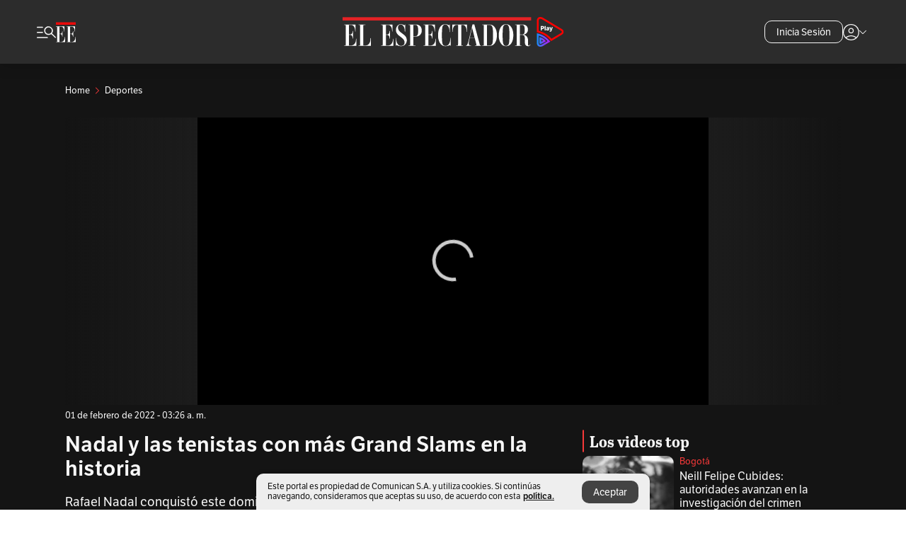

--- FILE ---
content_type: text/html; charset=utf-8
request_url: https://www.elespectador.com/deportes/rafael-nadal-se-convierte-en-el-tenista-masculino-con-mas-grand-slams/
body_size: 19308
content:
<!DOCTYPE html><html lang="es"><head><meta charSet="utf-8"/><link as="style" rel="preload" href="https://use.typekit.net/zke3dlb.css"/><link rel="stylesheet" href="https://use.typekit.net/zke3dlb.css"/><link rel="preload" href="/pf/resources/images/logoShort.svg?d=1147" as="image" type="image/svg+xml"/><link rel="stylesheet" href="/pf/dist/css/el-espectador.css?d=1147"/><link rel="stylesheet" href="/pf/resources/dist/newsletterStructure/css/style.css?d=1147"/><meta name="rating" content="general"/><link rel="preload" href="//securepubads.g.doubleclick.net/tag/js/gpt.js" as="script"/><script async="" src="https://cdn.tinypass.com/api/tinypass.min.js"></script><script defer="" src="/pf/resources/scripts/minified/arcads.minified.js?d=1147"></script><script async="" src="/pf/resources/scripts/minified/pianoInit.minified.js?d=1147"></script><script defer="" src="/pf/resources/scripts/minified/pianoScript.minified.js?d=1147"></script><script defer="" src="/pf/resources/scripts/minified/googlePiano.minified.js?d=1147"></script><script defer="" src="/pf/resources/scripts/minified/gtm.minified.js?d=1147"></script><script defer="" src="/pf/resources/scripts/minified/pixel-fb.minified.js?d=1147"></script><script defer="" src="/pf/resources/scripts/minified/teadsCookieless.minified.js?d=1147"></script><title>Nadal y las tenistas con más Grand Slams en la historia | EL ESPECTADOR</title><meta name="description" content="El tenista español conquistó este domingo 30 de enero su histórico 21º título de Grand Slam al derrotar al ruso Daniil Medvedev en la final."/><meta name="keywords" content="Rafael Nadal máximo ganador de la rama masculina, 21 títulos de Grand Slam, Australian Open, Tenis, Deportes"/><meta name="news_keywords" content="Rafael Nadal máximo ganador de la rama masculina, 21 títulos de Grand Slam, Australian Open, Tenis, Deportes"/><meta name="cXenseParse:title" content="Nadal y las tenistas con más Grand Slams en la historia"/><meta name="cXenseParse:author" content="Unidad de Video"/><meta name="cXenseParse:description" content="El tenista español conquistó este domingo 30 de enero su histórico 21º título de Grand Slam al derrotar al ruso Daniil Medvedev en la final."/><meta name="cXenseParse:keywords" content="tenis,deportes,espana,australian-open,roger-federer,novak-djokovic"/><meta name="cXenseParse:pageclass" content="article"/><meta name="cXenseParse:image" content="https://www.elespectador.com/resizer/v2/A3KPEKHHRF22ZRUQBHOKIODGSE.jpg?auth=d1a28deea5f1fefc94a0cfd865b3d8a6a503fde39e32c65f04db25e9d2426a62&amp;width=657&amp;smart=true&amp;quality=60"/><meta name="cXenseParse:publishtime" content="2022-02-01T03:26:34.961Z"/><meta name="cXenseParse:recs:publishtime" content="2022-02-01T03:26:34.961Z"/><meta name="cXenseParse:articleid" content="NPPSR44UZRGGRESPZB2TJEZ3HU"/><meta name="cXenseParse:recs:articleid" content="NPPSR44UZRGGRESPZB2TJEZ3HU"/><meta name="cXenseParse:recs:category" content="Deportes"/><meta name="cXenseParse:taxonomy" content="/deportes"/><meta name="cXenseParse:esp-section" content="Deportes"/><meta name="cXenseParse:esp-type" content="video"/><meta name="cXenseParse:url" content="https://www.elespectador.com/deportes/rafael-nadal-se-convierte-en-el-tenista-masculino-con-mas-grand-slams/"/><meta name="cXenseParse:esp-tipo_de_contenido" content=""/><meta name="cXenseParse:esp-modified_time" content="2023-02-09T18:59:46.087-05:00"/><meta name="cXenseParse:esp-author-id" content="unidad-de-video"/><meta name="robots" content="follow, index, max-snippet:150, max-image-preview:large , max-video-preview:-1 "/><link rel="canonical" href="https://www.elespectador.com/deportes/rafael-nadal-se-convierte-en-el-tenista-masculino-con-mas-grand-slams/"/><link rel="alternate" hrefLang="es" href="https://www.elespectador.com/deportes/rafael-nadal-se-convierte-en-el-tenista-masculino-con-mas-grand-slams/"/><link rel="alternate" type="application/rss+xml" title="El Espectador - Discover - General" href="https://www.elespectador.com/arc/outboundfeeds/discover/?outputType=xml"/><link rel="alternate" type="application/rss+xml" title="El Espectador - Discover - Deportes" href="https://www.elespectador.com/arc/outboundfeeds/discover/category/deportes/?outputType=xml"/><meta name="language" content="spanish"/><meta name="genre" content="news"/><meta name="MobileOptimized" content="width"/><meta name="HandheldFriendly" content="true"/><meta name="viewport" content="width=device-width, initial-scale=1"/><meta name="author" content="El Espectador"/><meta property="ps:breadCrumb" content="Inicio"/><meta property="ps:contentTemplate" content="Home"/><meta property="ps:pageName" content="home"/><meta property="og:site_name" content="ELESPECTADOR.COM"/><meta property="og:url" content="https://www.elespectador.com/deportes/rafael-nadal-se-convierte-en-el-tenista-masculino-con-mas-grand-slams/"/><meta property="og:title" content="Nadal y las tenistas con más Grand Slams en la historia"/><meta property="og:description" content="El tenista español conquistó este domingo 30 de enero su histórico 21º título de Grand Slam al derrotar al ruso Daniil Medvedev en la final."/><meta property="og:image" content="https://www.elespectador.com/resizer/v2/A3KPEKHHRF22ZRUQBHOKIODGSE.jpg?auth=d1a28deea5f1fefc94a0cfd865b3d8a6a503fde39e32c65f04db25e9d2426a62&amp;width=657&amp;smart=true&amp;quality=60"/><meta property="og:country_name" content="Colombia"/><meta property="og:type" content="article"/><meta name="twitter:card" content="summary_large_image"/><meta name="twitter:site" content="@elespectador"/><meta name="twitter:creator" content="@elespectador"/><meta name="twitter:url" content="https://www.elespectador.com/deportes/rafael-nadal-se-convierte-en-el-tenista-masculino-con-mas-grand-slams/"/><meta property="twitter:title" content="Nadal y las tenistas con más Grand Slams en la historia"/><meta property="twitter:description" content="El tenista español conquistó este domingo 30 de enero su histórico 21º título de Grand Slam al derrotar al ruso Daniil Medvedev en la final."/><meta name="twitter:image" content="https://www.elespectador.com/resizer/v2/A3KPEKHHRF22ZRUQBHOKIODGSE.jpg?auth=d1a28deea5f1fefc94a0cfd865b3d8a6a503fde39e32c65f04db25e9d2426a62&amp;width=657&amp;smart=true&amp;quality=60"/><meta name="twitter:image:alt" content="Nadal y las tenistas con más Grand Slams en la historia"/><meta property="fb:app_id" content="687966271952902"/><meta property="fb:pages" content="14302129065"/><meta name="dcterms.title" content="ELESPECTADOR.COM"/><meta name="dcterms.type" content="Text"/><meta name="dcterms.identifier" content="https://www.elespectador.com/deportes/rafael-nadal-se-convierte-en-el-tenista-masculino-con-mas-grand-slams/"/><meta name="dcterms.format" content="text/html"/><meta name="geo.placename" content="Colombia"/><meta name="geo.position" content="4.6626515162041535;-74.05541002750398"/><meta name="ICBM" content="4.6626515162041535;-74.05541002750398"/><meta name="format-detection" content="telephone=no"/><meta name="distribution" content="global"/><meta name="geo.region" content="CO"/><meta name="EE-adCode" content="EZ3HU"/><meta property="article:author" content="El Espectador"/><meta property="article:section" content="Deportes"/><meta property="article:published_time" content="2022-02-01T03:26:34.961Z"/><meta property="article:content_tier" content="free"/><meta name="article:modified_time" content="2023-02-09T18:59:46.087Z"/><meta name="google-signin-client_id" content="430461265313-2jlpt8n23uj7avn6ijfbj0gmto7dgrko.apps.googleusercontent.com"/><script async="" subscriptions-control="manual" src="https://news.google.com/swg/js/v1/swg.js"></script><script async="" src="https://news.google.com/swg/js/v1/swg-gaa.js"></script><script async="" src="/pf/resources/scripts/minified/membranaMedia.minified.js?d=1147"></script><script type="application/javascript" id="polyfill-script">if(!Array.prototype.includes||!(window.Object && window.Object.assign)||!window.Promise||!window.Symbol||!window.fetch){document.write('<script type="application/javascript" src="/pf/dist/engine/polyfill.js?d=1147&mxId=00000000" defer=""><\/script>')}</script><script id="fusion-engine-react-script" type="application/javascript" src="/pf/dist/engine/react.js?d=1147&amp;mxId=00000000" defer=""></script><script id="fusion-engine-combinations-script" type="application/javascript" src="/pf/dist/components/combinations/article.js?d=1147&amp;mxId=00000000" defer=""></script><link rel="icon" href="/pf/resources/images/favicons/logoFavicon.svg?d=1147" type="image/vnd.microsoft.icon"/><link rel="icon" href="/pf/resources/images/favicons/logoFavicon.svg?d=1147" type="image/svg+xml"/><link rel="icon" type="image/svg+xml" href="/pf/resources/images/favicons/logoFavicon-16.svg?d=1147" sizes="16x16"/><link rel="icon" type="image/svg+xml" href="/pf/resources/images/favicons/logoFavicon-32.svg?d=1147" sizes="32x32"/><link rel="icon" type="image/svg+xml" href="/pf/resources/images/favicons/logoFavicon-48.svg?d=1147" sizes="48x48"/><link rel="icon" type="image/svg+xml" href="/pf/resources/images/favicons/logoFavicon-76.svg?d=1147" sizes="76x76"/><link rel="icon" type="image/svg+xml" href="/pf/resources/images/favicons/logoFavicon-96.svg?d=1147" sizes="96x96"/><link rel="apple-touch-icon-precomposed" type="image/png" href="/pf/resources/images/favicons/favicon-EE-120.png?d=1147" sizes="120x120"/><link rel="apple-touch-icon-precomposed" type="image/png" href="/pf/resources/images/favicons/favicon-EE-152.png?d=1147" sizes="152x152"/><link rel="apple-touch-icon-precomposed" type="image/png" href="/pf/resources/images/favicons/favicon-EE-167.png?d=1147" sizes="167x167"/><link rel="apple-touch-icon-precomposed" type="image/png" href="/pf/resources/images/favicons/favicon-EE-180.png?d=1147" sizes="180x180"/><link rel="icon" type="image/svg+xml" href="/pf/resources/images/favicons/logoFavicon-192.svg?d=1147" sizes="192x192"/><link rel="manifest" href="/manifest.json"/><script defer="" src="https://cdnjs.cloudflare.com/ajax/libs/crypto-js/4.0.0/core.js" integrity="sha256-kZdkZhqgFNaGr6uXhjDI1wJie4rPdXuwZIwGvbkmxAI= sha384-16NHxQ56nk9L6mYJEMueErCQy3apXT3t+s3Zln/9Cb5r65PyVoyYWc1Xis2AyLeO sha512-juG4T5LbIw5oIaxRM4SsstO0WEuz3c6BwPhhzgIXvy98OM7UiZsvzCcTz7Is0zGHHIBPaDkCvJ3++uUqBFkRUg==" crossorigin="anonymous"></script><script defer="" src="https://cdnjs.cloudflare.com/ajax/libs/crypto-js/4.0.0/md5.min.js" integrity="sha256-HX0j5mAQX1PZWyNi/7GYv7G27BRBRlmNKXHbGv4fUYg= sha384-8grjJYqm7LKLYU+wyJNSF5VuUdBkO2nhlP5uc1Yucc9Q1UfngglfeZonVNCLIoCR sha512-VLDQac8zlryHkFvL1HIH9KKjkPNdsNLEXM/vImKGMaNkEXbNtb+dyhnyXFkxai1RVNtwrD5L7vffgtzYzeKI3A==" crossorigin="anonymous"></script><div id="fusion-static-enter:custom-structured-data" style="display:none" data-fusion-component="custom-structured-data"></div><script type="application/ld+json">{
    "@context": "https://schema.org",
    "@type":"Organization",
    "name":"El Espectador",
    "url":"https://www.elespectador.com",
    "logo":{
      "@type":"ImageObject",
      "url":"/pf/resources/images/favicons/favicon-EE-152.png?d=1147",
      "width":"300"
    },
    "contactPoint": {
      "@type": "ContactPoint",
      "telephone": "018000510903",
      "contactType": "Servicio al cliente"
    },
    "sameAs":[
      "https://www.facebook.com/elespectadorcom",
      "https://twitter.com/elespectador",
      "https://www.instagram.com/elespectador/",
      "https://www.youtube.com/user/Elespectadorcom?sub_confirmation=1"
    ]}
    </script><script type="application/ld+json">{
  "@context": "http://schema.org",
  "@type": "WebSite",
  "name": "El Espectador",
  "url": "https://www.elespectador.com",
  "sameAs":[
    "https://www.facebook.com/elespectadorcom",
    "https://twitter.com/elespectador",
    "https://www.instagram.com/elespectador/",
    "https://www.youtube.com/user/Elespectadorcom?sub_confirmation=1"
  ]
  ,
      "potentialAction": {
        "@type": "SearchAction",
        "target": "https://www.elespectador.com/buscador/{q}",
        "query-input": "required name=q"
      }
}</script><div id="fusion-static-exit:custom-structured-data" style="display:none" data-fusion-component="custom-structured-data"></div><script src="https://jsc.mgid.com/site/939125.js" async=""></script><script defer="" src="/pf/resources/scripts/minified/adsmovil.minified.js?d=1147"></script><script type="application/json">var params = {
    'email':'',
    'phone': '',
    'puid': ''
}
adsmovil.Init(params);</script><script defer="" src="/pf/resources/scripts/minified/ssm.minified.js?d=1147"></script>
<script>(window.BOOMR_mq=window.BOOMR_mq||[]).push(["addVar",{"rua.upush":"false","rua.cpush":"true","rua.upre":"false","rua.cpre":"true","rua.uprl":"false","rua.cprl":"false","rua.cprf":"false","rua.trans":"SJ-541c7a20-c9d3-4b19-935c-25c2751f5f09","rua.cook":"false","rua.ims":"false","rua.ufprl":"false","rua.cfprl":"false","rua.isuxp":"false","rua.texp":"norulematch","rua.ceh":"false","rua.ueh":"false","rua.ieh.st":"0"}]);</script>
                              <script>!function(e){var n="https://s.go-mpulse.net/boomerang/";if("False"=="True")e.BOOMR_config=e.BOOMR_config||{},e.BOOMR_config.PageParams=e.BOOMR_config.PageParams||{},e.BOOMR_config.PageParams.pci=!0,n="https://s2.go-mpulse.net/boomerang/";if(window.BOOMR_API_key="GRJMD-A2LGW-55R3Y-KNEZE-U6B3Q",function(){function e(){if(!o){var e=document.createElement("script");e.id="boomr-scr-as",e.src=window.BOOMR.url,e.async=!0,i.parentNode.appendChild(e),o=!0}}function t(e){o=!0;var n,t,a,r,d=document,O=window;if(window.BOOMR.snippetMethod=e?"if":"i",t=function(e,n){var t=d.createElement("script");t.id=n||"boomr-if-as",t.src=window.BOOMR.url,BOOMR_lstart=(new Date).getTime(),e=e||d.body,e.appendChild(t)},!window.addEventListener&&window.attachEvent&&navigator.userAgent.match(/MSIE [67]\./))return window.BOOMR.snippetMethod="s",void t(i.parentNode,"boomr-async");a=document.createElement("IFRAME"),a.src="about:blank",a.title="",a.role="presentation",a.loading="eager",r=(a.frameElement||a).style,r.width=0,r.height=0,r.border=0,r.display="none",i.parentNode.appendChild(a);try{O=a.contentWindow,d=O.document.open()}catch(_){n=document.domain,a.src="javascript:var d=document.open();d.domain='"+n+"';void(0);",O=a.contentWindow,d=O.document.open()}if(n)d._boomrl=function(){this.domain=n,t()},d.write("<bo"+"dy onload='document._boomrl();'>");else if(O._boomrl=function(){t()},O.addEventListener)O.addEventListener("load",O._boomrl,!1);else if(O.attachEvent)O.attachEvent("onload",O._boomrl);d.close()}function a(e){window.BOOMR_onload=e&&e.timeStamp||(new Date).getTime()}if(!window.BOOMR||!window.BOOMR.version&&!window.BOOMR.snippetExecuted){window.BOOMR=window.BOOMR||{},window.BOOMR.snippetStart=(new Date).getTime(),window.BOOMR.snippetExecuted=!0,window.BOOMR.snippetVersion=12,window.BOOMR.url=n+"GRJMD-A2LGW-55R3Y-KNEZE-U6B3Q";var i=document.currentScript||document.getElementsByTagName("script")[0],o=!1,r=document.createElement("link");if(r.relList&&"function"==typeof r.relList.supports&&r.relList.supports("preload")&&"as"in r)window.BOOMR.snippetMethod="p",r.href=window.BOOMR.url,r.rel="preload",r.as="script",r.addEventListener("load",e),r.addEventListener("error",function(){t(!0)}),setTimeout(function(){if(!o)t(!0)},3e3),BOOMR_lstart=(new Date).getTime(),i.parentNode.appendChild(r);else t(!1);if(window.addEventListener)window.addEventListener("load",a,!1);else if(window.attachEvent)window.attachEvent("onload",a)}}(),"".length>0)if(e&&"performance"in e&&e.performance&&"function"==typeof e.performance.setResourceTimingBufferSize)e.performance.setResourceTimingBufferSize();!function(){if(BOOMR=e.BOOMR||{},BOOMR.plugins=BOOMR.plugins||{},!BOOMR.plugins.AK){var n="true"=="true"?1:0,t="",a="ck6fnxyxzcoiw2lpzd7q-f-769095f9a-clientnsv4-s.akamaihd.net",i="false"=="true"?2:1,o={"ak.v":"39","ak.cp":"927404","ak.ai":parseInt("594085",10),"ak.ol":"0","ak.cr":10,"ak.ipv":4,"ak.proto":"h2","ak.rid":"19882753","ak.r":44268,"ak.a2":n,"ak.m":"dscr","ak.n":"ff","ak.bpcip":"18.188.86.0","ak.cport":50214,"ak.gh":"23.192.164.150","ak.quicv":"","ak.tlsv":"tls1.3","ak.0rtt":"","ak.0rtt.ed":"","ak.csrc":"-","ak.acc":"","ak.t":"1768933631","ak.ak":"hOBiQwZUYzCg5VSAfCLimQ==k+pdiEU/vL5GdO6he1E0PDSt6CWXNfG+fP/E05g7DjkV2DYJjyuELChBncv4G4MYp1a4UZDKdU9E58pB6ZqJkQYWQbUZMdLpYQiHeEBsVgJ2tJ+HW4H9FsZ0CSpvStDC2BfgD2zbzsFL1HsCdK8BCp0iRVs+GLNoAMDROuBw2i1ygqL678k3+4nqdiPHLJK+fnXAbLbCa0/ahVxkog4lNAR3jbOkz6j1rj6WbEI/ZWeQ1pr4p5Wj84eR81h8WRbcfdPcLXxdXe03yHaavgO8DiL1aus8DqiXl3NZHjbBBiS2pr/zX8Xv63IclA3D1nbobMKDkx0unaV/6FPekYTF12wQGj4WJfsz14zCGcwPfQoof5biVK95VhZB9HbtyPtEZ2gWG2bVSq95miOvw3TKvO7966rL9rAAuUliYyYOoP0=","ak.pv":"62","ak.dpoabenc":"","ak.tf":i};if(""!==t)o["ak.ruds"]=t;var r={i:!1,av:function(n){var t="http.initiator";if(n&&(!n[t]||"spa_hard"===n[t]))o["ak.feo"]=void 0!==e.aFeoApplied?1:0,BOOMR.addVar(o)},rv:function(){var e=["ak.bpcip","ak.cport","ak.cr","ak.csrc","ak.gh","ak.ipv","ak.m","ak.n","ak.ol","ak.proto","ak.quicv","ak.tlsv","ak.0rtt","ak.0rtt.ed","ak.r","ak.acc","ak.t","ak.tf"];BOOMR.removeVar(e)}};BOOMR.plugins.AK={akVars:o,akDNSPreFetchDomain:a,init:function(){if(!r.i){var e=BOOMR.subscribe;e("before_beacon",r.av,null,null),e("onbeacon",r.rv,null,null),r.i=!0}return this},is_complete:function(){return!0}}}}()}(window);</script></head><body class=""><noscript><iframe src="https://www.googletagmanager.com/ns.html?id=GTM-5FQVPR" title="Tag manager no script" height="0" width="0" style="display:none;visibility:hidden"></iframe></noscript><div id="fusion-app"><div id="containerNoAdsLayout" class="Site_skin Site_skin_video "><div class="Auth"></div><div class="OneSignal"></div><div><div><style>.onesignal-slidedown-container {
    display: none !important;
  }
  </style><div class="Modal-hide"><div class="Modal-Container"><div id=""><div><div id="notificationPopup"><div class="Modal-Container"><div><img class="Modal-Image" src="/pf/resources/images/logoShortLight.svg?d=1147" alt="Logo El Espectador"/></div><div><div class="Modal-Text">No te pierdas ningún acontecimiento, accede a nuestras notificaciones</div><div class="Modal-ContainerButton"><button class="Button Button_text Button_ Button_text_" type="button">No, gracias</button><div class="onesignal-customlink-container"></div></div></div></div></div></div></div></div></div></div></div><header id="header-layout_eePlayArticles"><div class="Header Header-TopBar Header_darkSite "><div class="Header-Content"><div class="BurgerMenu-OpenButton"><svg viewBox="0 0 1024 1024" style="display:inline-block;stroke:currentColor;fill:currentColor"><path d="M28.158 828.615c-37.317 1.365-37.772-58.706 0-57.341h537.91c37.317-1.365 37.772 58.706 0 57.341h-537.91zM28.158 552.834c-37.317 1.365-37.772-58.706 0-57.341h277.601c15.928 0 29.125 12.743 28.67 28.67 0 15.928-12.743 29.125-28.67 28.67h-277.601zM28.158 277.053c-37.317 1.365-37.772-58.706 0-57.341h277.601c15.928 0 29.125 12.743 28.67 28.67 0 15.928-12.743 29.125-28.67 28.67h-277.601zM627.959 658.869c-201.147 9.557-314.463-258.943-165.195-394.559 194.776-202.513 531.539 84.191 348.594 304.907l203.423 200.237c12.743 10.467 11.832 29.58 0 40.957-10.467 11.377-29.58 10.467-40.957 0l-203.423-200.237c-40.957 30.946-91.472 49.149-142.897 49.149zM627.959 601.528c48.694 0 90.562-16.838 124.693-50.514s51.425-74.634 51.425-122.872c0-48.239-17.293-89.197-51.425-122.872s-75.999-50.514-124.693-50.514-90.562 16.838-124.693 50.514c-34.131 33.676-51.425 74.634-51.425 122.872s17.293 89.197 51.425 122.872c34.131 33.676 75.999 50.514 124.693 50.514z"></path></svg></div><div class="Header-Logo "><a href="/" rel="noreferrer"><picture class="Header-LogoImage"><img src="/pf/resources/images/logoShortLight.svg?d=1147" alt="Elespectador.com: Últimas noticias de Colombia y el mundo" width="28" height="29"/></picture></a></div><div class="Header-Logo Header-EEPlayLogo"><a href="/ee-play/" rel="noreferrer"><picture class="Header-LogoImage"><img src="/pf/resources/images/logo_ee_play.svg?d=1147" alt="Elespectador.com: Últimas noticias de Colombia y el mundo" width="183" height="25"/></picture></a></div><div class="Header-ContainerUser"><div class="Header-User" id="UserAvatarContainer"><div class="Header-UserContainer"><div class="Header-Anon "><svg class="Header-AvatarCircle" viewBox="0 0 1024 1024" style="display:inline-block;stroke:currentColor;fill:currentColor"><path d="M177.79 824.384c190.977-148.689 469.712-148.689 660.689 0 276.462-268.732 58.657-784.824-330.117-767.545-388.774-17.279-607.034 499.268-330.572 767.545zM507.908 586.117c-224.171 2.274-224.171-343.758 0-341.485 224.171-2.274 224.171 343.758 0 341.485zM507.908 1024.455c-677.513-16.824-677.513-1007.631 0-1024 677.513 16.824 677.513 1007.631 0 1024zM507.908 967.616c100.49 0.455 211.893-37.741 286.465-102.764-155.964-127.318-417.876-130.046-572.931 0 74.572 65.023 185.975 103.673 286.465 102.764zM507.908 529.279c148.234 4.092 148.234-231.901 0-227.808-148.234-4.092-148.234 231.901 0 227.808z"></path></svg><svg class="Header-Arrow " viewBox="0 0 422 1024" style="display:inline-block;stroke:currentColor;fill:currentColor"><path d="M336.696 512.431l-321.106-321.106c-35.676-32.942 19.56-91.257 53.521-53.521l331.738 331.738c12.684 12.684 17.846 25.385 17.846 42.877 0 17.151-5.146 30.19-17.846 42.877l-331.738 331.738c-32.942 35.338-91.257-19.56-53.521-53.521l321.106-321.106z"></path></svg></div></div></div></div></div><div class="Header-Logo Header-EEPlayLogo"><a href="/ee-play/" rel="noreferrer"><picture class="Header-LogoImage"><img src="/pf/resources/images/logo_ee_play.svg?d=1147" alt="Elespectador.com: Últimas noticias de Colombia y el mundo" width="183" height="25"/></picture></a></div><div class="Header-ScrollProgressBar Header-ScrollProgressBar_hide"><div class="Header-ScrollProgressBarFill" style="width:0%"></div></div></div><div class="Header-BlackPlaceholder"></div><div class="PianoContainer-UserMenu"></div></header><div class="Container  "><div id="onlive-layout" class="GlobalContainer Layout-Container 
          
          "><div></div></div><div id="main-layout" class="
            GlobalContainer Layout-Container Layout-Container_fitMargin"><section id=""><div><script type="application/ld+json">{
    "@context": "https://schema.org",
    "@type": "BreadcrumbList",
    "itemListElement": [
      {
        "@type": "ListItem",
        "position": 0,
        "item":
        {
          "@id": "/",
          "name": "Home"
        }
      },
      
          {
            "@type": "ListItem",
            "position": 1,
            "item":
            {
              "@id": "/deportes",
              "name": "Deportes"
            }
          }
    ]
  }</script><div class="Breadcrumb   Breadcrumb_onDark"><div class="Breadcrumb-Container"><span class="Breadcrumb-Text"><a href="/"><h3>Home</h3></a></span><span class="Breadcrumb-Text Breadcrumb-SectionText"><svg class="Breadcrumb Breadcrumb-Icon" viewBox="0 0 422 1024" style="display:inline-block;stroke:currentColor;fill:currentColor"><path d="M336.696 512.431l-321.106-321.106c-35.676-32.942 19.56-91.257 53.521-53.521l331.738 331.738c12.684 12.684 17.846 25.385 17.846 42.877 0 17.151-5.146 30.19-17.846 42.877l-331.738 331.738c-32.942 35.338-91.257-19.56-53.521-53.521l321.106-321.106z"></path></svg><a href="/deportes/"><div class="">Deportes</div></a></span></div></div></div><div class="VideoHeader-Container   "><div class="Article-VideoBackground"><div class="Article-Video Article-Video_featured false Article-Video_horizontal"><div class=" "><script type="application/ld+json">{
    "@context": "https://schema.org",
    "@type": "VideoObject",
    "name": "Nadal y las tenistas con más Grand Slams en la historia",
    "description": "El tenista español conquistó este domingo 30 de enero su histórico 21º título de Grand Slam al derrotar al ruso Daniil Medvedev en la final.",
    "thumbnailUrl": "https://cloudfront-us-east-1.images.arcpublishing.com/elespectador/A3KPEKHHRF22ZRUQBHOKIODGSE.jpg",
    "uploadDate": "2022-01-31T22:26:34-05:00",
    "publisher": {
      "@id": "elespectador.com",
      "@type": "Organization",
      "name": "El Espectador",
      "logo": {
        "@type": "ImageObject",
        "url": "/pf/resources/images/favicons/favicon-EE-152.png?d=1147"
      }
    },
    "contentUrl": "null",
    "embedUrl": "null",
    "duration": "400",
    "datePublished" : "2022-02-01T03:54:29.466Z"
  }</script><div></div></div></div></div><div class="VideoHeader-Info"><div class="VideoHeader-Date">01 de febrero de 2022 - 03:26 a. m.</div></div></div><div class="Layout-Divisions"><div class="Article Article_video"><div class="Article_video
          "><div class=" Layout_video"><section class="pure-u-xl-8-12"><div class="ArticleHeader ArticleHeader_video ArticleHeader_dark
        "><h1 class="Title ArticleHeader-Title">Nadal y las tenistas con más Grand Slams en la historia</h1><h2 class="ArticleHeader-Hook"><div>Rafael Nadal conquistó este domingo 30 de enero su histórico 21º título de Grand Slam al derrotar al ruso Daniil Medvedev en la final del Abierto de Australia. De esta manera, y a sus 35 años, Nadal se suma a la lista de tenistas con más títulos de Grand Slam, solo superado por la australiana Margaret Court, la estadounidense Serena Williams y la alemana Steffi Graf.</div></h2><a href="https://profile.google.com/cp/CgkvbS8wOTFneHk" class="BannerAlert BannerAlert_google BannerAlert_dark BannerAlert_video"><svg class="BannerAlert-Icon" viewBox="0 0 1024 1024" style="display:inline-block;stroke:currentColor;fill:currentColor"><path d="M665.19 773.325c58.982-34.406 106.086-90.112 129.434-154.829h-272.384v-202.342h490.291c35.635 188.416-35.635 373.555-181.453 493.568l-165.478-136.397z" fill="rgb(81, 142, 247)"></path><path d="M665.19 773.325l165.478 136.397c-248.218 203.981-620.134 124.109-769.229-156.877l163.43-134.349c63.898 176.128 279.347 248.218 440.32 154.829z" fill="rgb(41, 179, 70)"></path><path d="M222.413 411.648l-165.478-133.939c133.939-263.373 465.306-357.581 719.258-203.571 8.192 4.915 58.163 38.502 58.982 43.418l-2.048 4.506-162.202 132.301c-138.035-87.654-323.174-46.285-412.877 89.293-11.469 17.203-29.082 49.152-35.226 67.994z" fill="rgb(251, 64, 29)"></path><path d="M222.413 411.648c-20.89 60.621-19.661 146.637 2.458 206.848l-163.43 134.349c-79.872-150.323-82.33-323.174-4.506-475.136l165.478 134.349z" fill="rgb(250, 186, 1)"></path></svg><div class="BannerAlert-Text"><span>Sigue a </span><span class="BannerAlert-Text_semibold">El Espectador</span><span> en Discover: los temas que te gustan, directo y al instante.</span></div></a><section class="ArticleHeader-ContainerSocial"><div class="SocialMedia SocialMedia_dark"><div class="SocialMedia_share"><div class="SocialMedia-shareIcon"><div class="PopUpShare PopUpShare_dark"><a href=""><svg class="SocialMedia-Icon" viewBox="0 0 1476 1024" style="display:inline-block;stroke:currentColor;fill:currentColor"><path d="M499.144 480.391c-133.72-3.483-253.532 115.83-250.049 250.049v178.467c1.488 46.732-73.080 46.732-71.582 0v-178.467c-4.473-172.996 148.137-325.614 321.133-321.133h684.031l-266.951-267.45c-36.29-31.818 19.388-85.010 50.707-50.707 9.444 17.899 357.423 334.061 330.582 353.948 27.834 18.39-322.63 337.046-330.582 353.948-31.319 35.791-85.010-19.388-51.206-50.707l267.45-267.45h-683.537z"></path></svg><span class="PopUpShare-Text">Compartir</span></a><div class="PopUpShare-Box false"><div class="PopUpShare-Box_share"><span><svg url="https://www.elespectador.com/deportes/rafael-nadal-se-convierte-en-el-tenista-masculino-con-mas-grand-slams//?utm_source=interno&amp;utm_medium=boton&amp;utm_campaign=share_content&amp;utm_content=boton_copiar_articulos" viewBox="0 0 1023 1024" style="display:inline-block;stroke:currentColor;fill:currentColor"><path d="M480.997 846.401c-193.23 201.753-505.448-110.823-303.697-303.697l113.305-113.305c23.446-24.859 62.518 13.499 37.298 37.298-51.145 58.608-170.144 137.821-160.554 228.038-6.036 140.305 181.86 217.379 276.343 114.733l113.305-113.305c23.446-25.216 62.518 13.856 37.298 37.298l-113.305 113.305zM419.543 641.451c-5.323 5.323-11.366 7.82-18.466 7.82s-13.499-2.483-18.823-7.82-7.82-11.366-7.82-18.466 2.483-13.499 7.82-18.466l223.415-223.415c5.323-5.323 11.366-7.82 18.466-7.82s13.499 2.483 18.823 7.82 7.82 11.366 7.82 18.466-2.483 13.499-7.82 18.466l-223.415 223.415zM734.957 592.79c-23.446 24.859-62.518-13.499-37.298-37.298l113.305-113.305c149.895-149.895-79.214-378.991-229.454-229.454l-113.305 113.305c-23.446 25.216-62.518-13.856-37.298-37.298l113.305-113.305c79.916-84.18 223.772-84.18 303.697 0 84.18 79.916 84.18 223.772 0 303.697l-113.305 113.305z"></path></svg>Copiar link</span></div><div class="PopUpShare-Box_share"><button aria-label="twitter" class="react-share__ShareButton" style="background-color:transparent;border:none;padding:0;font:inherit;color:inherit;cursor:pointer"><svg class="SocialMedia-Icon_share" viewBox="0 0 1024 1024" style="display:inline-block;stroke:currentColor;fill:currentColor"><path d="M155.566 176.768l276.5 369.906-278.22 300.558h62.753l243.544-263.31 196.846 263.31h213.176l-292.261-390.526 259.304-279.938h-62.753l-224.345 242.392-181.373-242.392h-213.176zM247.821 222.896h97.994l432.362 578.209h-97.994l-432.362-578.209z"></path></svg></button><span>X</span></div><div class="PopUpShare-Box_share"><button aria-label="facebook" class="react-share__ShareButton" style="background-color:transparent;border:none;padding:0;font:inherit;color:inherit;cursor:pointer"><svg class="SocialMedia-Icon_share" viewBox="0 0 1024 1024" style="display:inline-block;stroke:currentColor;fill:currentColor"><path d="M431.718 557.963h-7.548q-41.545 0-83.032 0c-14.248 0-19.31-5.12-19.31-19.427q0-55.296 0-110.592c0-14.131 5.383-19.573 19.427-19.573h90.463v-80.223c-0.058-1.789-0.090-3.893-0.090-6.004 0-35.463 9.242-68.767 25.448-97.635l-0.519 1.006c18.196-31.379 46.465-55.204 80.308-67.313l1.056-0.33c20.012-7.313 43.117-11.543 67.209-11.543 0.883 0 1.764 0.006 2.644 0.017l-0.134-0.001q44.822 0 89.644 0c12.815 0 18.52 5.705 18.52 18.608q0 51.99 0 103.98c0 13.078-5.442 18.344-18.608 18.432-24.459 0.263-48.976 0-73.406 1.083-0.707-0.052-1.531-0.081-2.363-0.081-12.838 0-24.032 7.037-29.936 17.465l-0.089 0.171c-3.010 5.801-4.934 12.611-5.32 19.829l-0.005 0.124c-0.556 27.034-0.234 54.126-0.234 82.183h105.326c14.921 0 20.041 5.12 20.041 20.129q0 54.945 0 109.978c0 14.629-4.798 19.485-19.836 19.544h-105.911v296.55c0 15.828-4.974 20.86-20.48 20.86h-114.103c-13.78 0-19.134-5.383-19.134-19.105v-298.423z"></path></svg></button><span>Facebook</span></div><div class="PopUpShare-Box_share"><button aria-label="whatsapp" class="react-share__ShareButton" style="background-color:transparent;border:none;padding:0;font:inherit;color:inherit;cursor:pointer"><svg class="SocialMedia-Icon_share" viewBox="0 0 1026 1024" style="display:inline-block;stroke:currentColor;fill:currentColor"><path d="M512 73.728c241.664 0 438.272 196.608 438.272 438.272s-196.608 438.272-438.272 438.272c-74.547 0-147.866-18.842-212.173-54.886l-25.395-13.926-28.262 6.963-149.504 36.454 33.997-158.515 5.734-26.214-12.698-23.757c-33.587-63.488-50.381-131.891-50.381-203.981 0.41-242.074 197.018-438.682 438.682-438.682zM512 0c-282.624 0-512 229.376-512 512 0 86.016 21.299 167.117 58.982 238.387l-58.982 273.613 263.782-64.307c73.318 40.96 158.106 64.307 248.218 64.307 282.624 0 512-229.376 512-512s-229.376-512-512-512z"></path><path d="M512 581.222c-55.296-45.466-137.626-99.123-90.112-164.25 25.395-51.2-40.55-176.128-105.677-127.795-208.077 182.682 373.555 580.403 433.766 362.496 16.794-44.646-31.949-68.813-65.946-81.51-78.234-24.166-70.042 99.123-172.032 10.65z"></path></svg></button><span>Whatsapp</span></div><div class="PopUpShare-Box_share"><button aria-label="linkedin" class="react-share__ShareButton" style="background-color:transparent;border:none;padding:0;font:inherit;color:inherit;cursor:pointer"><svg class="SocialMedia-Icon_share" viewBox="0 0 1024 1024" style="display:inline-block;stroke:currentColor;fill:currentColor"><path d="M576.154 1024h-212.862v-673.49c0-6.391 0.492-10.815 8.849-10.815 64.891 0.983 130.274-1.966 195.165 0.983v93.404c90.454-158.295 381.481-151.904 436.048 33.429 44.735 177.467 13.765 374.107 22.614 555.998h-212.862v-343.627c3.933-75.706-16.223-179.434-112.576-171.568-102.253-1.966-129.782 93.404-124.866 178.942v336.253z"></path><path d="M17.698 340.678h211.879v683.322h-211.879z"></path><path d="M246.783 123.391c2.458 160.261-249.241 160.261-246.783 0 0-68.332 55.059-123.391 123.391-123.391 0.381-0.004 0.83-0.007 1.281-0.007 67.441 0 122.113 54.672 122.113 122.113 0 0.279-0.001 0.558-0.003 0.836l0-0.043z"></path></svg></button><span>LinkedIn</span></div><div class="PopUpShare-Box_share"><button aria-label="email" class="react-share__ShareButton" style="background-color:transparent;border:none;padding:0;font:inherit;color:inherit;cursor:pointer"><svg class="SocialMedia-Icon_share" viewBox="0 0 1024 1024" style="display:inline-block;stroke:currentColor;fill:currentColor"><path d="M797.318 283.809c11.392 0 20.941 9.239 20.941 20.941v414.502c0 11.392-9.239 20.941-20.941 20.941h-570.944c-11.564 0-20.941-9.377-20.941-20.941v0-414.502c0-11.392 9.239-20.941 20.941-20.941h571.248zM797.625 243.775h-571.248c-33.569 0-60.976 27.407-60.976 60.976v414.502c0 33.569 27.407 60.976 60.976 60.976h571.248c33.569 0 60.976-27.407 60.976-60.976v-414.502c0-33.569-27.407-60.976-60.976-60.976z"></path><path d="M200.508 289.045l311.648 202.938 306.411-198.010" fill="none" stroke-linejoin="miter" stroke-linecap="butt" stroke-miterlimit="10" stroke-width="76.41791044776119"></path></svg></button><span>Correo electrónico</span></div></div></div></div><div title="Guardar artículo"><div class="Bookmark Bookmark_darkMode  "><svg class="SocialMedia-Icon" viewBox="0 0 592 1024" style="display:inline-block;stroke:currentColor;fill:currentColor"><path d="M40.757 198.221l7.844 638.467 247.543-90.669 247.859 90.669 14.747-638.467h-517.988z" fill="none"></path><path d="M296.148 779.903l-179.46 77.179c-25.729 10.981-50.51 9.099-73.727-6.277s-34.822-37.022-34.822-64.634v-548.738c0-21.963 7.532-40.476 22.279-55.219s33.259-22.279 55.219-22.279h420.727c21.963 0 40.476 7.532 55.219 22.279s22.279 33.259 22.279 55.219v548.421c0 27.607-11.607 49.256-34.822 64.634s-47.692 17.57-73.727 6.277l-179.46-77.179zM506.667 207.947h-420.727c-29.495 4.082-29.495 29.495-29.495 29.495v546.543s0 37.966 41.415 27.607l198.289-85.651 198.289 85.651s37.966 10.665 41.415-27.607v-546.543c-0.939-23.841-29.495-29.495-29.495-29.495z"></path></svg><div class="Bookmark-Text">Guardar</div></div></div><div class="SocialMedia-CommentCounter SocialMedia-CommentCounter_video"><a href="#comments"><svg class="SocialMedia-Icon" viewBox="0 0 1210 1024" style="display:inline-block;stroke:currentColor;fill:currentColor"><path d="M777.548 203.929c112.553 0 203.795 91.239 203.795 203.795v0 37.361c0.001 0.173 0.001 0.373 0.001 0.576 0 95.536-65.976 175.658-154.852 197.293l-1.39 0.287-19.023 4.482-76.289 76.289v-75.132h-297.332c-112.553 0-203.795-91.239-203.795-203.795v0-37.361c0-112.553 91.239-203.795 203.795-203.795v0zM777.548 136h-345.089c-150.069 0-271.724 121.655-271.724 271.724v0 37.361c0 150.069 121.655 271.724 271.724 271.724v0h229.605v171.185l178.658-178.658c120.519-29.53 208.536-136.613 208.549-264.25v-37.363c0-150.069-121.655-271.724-271.724-271.724v0z"></path></svg><span>Comentar (0)</span></a></div><a class="SocialMedia_whatsappChanel" href="https://whatsapp.com/channel/0029VZzbXdXLSmbdQGUY8H02" id="Whatsapp-Icon"><svg class="SocialMedia-Icon SocialMedia_whatsapp video" viewBox="0 0 1026 1024" style="display:inline-block;stroke:currentColor;fill:currentColor"><path d="M512 73.728c241.664 0 438.272 196.608 438.272 438.272s-196.608 438.272-438.272 438.272c-74.547 0-147.866-18.842-212.173-54.886l-25.395-13.926-28.262 6.963-149.504 36.454 33.997-158.515 5.734-26.214-12.698-23.757c-33.587-63.488-50.381-131.891-50.381-203.981 0.41-242.074 197.018-438.682 438.682-438.682zM512 0c-282.624 0-512 229.376-512 512 0 86.016 21.299 167.117 58.982 238.387l-58.982 273.613 263.782-64.307c73.318 40.96 158.106 64.307 248.218 64.307 282.624 0 512-229.376 512-512s-229.376-512-512-512z"></path><path d="M512 581.222c-55.296-45.466-137.626-99.123-90.112-164.25 25.395-51.2-40.55-176.128-105.677-127.795-208.077 182.682 373.555 580.403 433.766 362.496 16.794-44.646-31.949-68.813-65.946-81.51-78.234-24.166-70.042 99.123-172.032 10.65z"></path></svg><div class="Bookmark-Text">Únete</div></a></div></div></section></div><article><div class="Article-Content 
        
        no-paywall   Article-Content_video "><script type="application/ld+json">{
      "@context": "https://schema.org",
      "@type": "NewsArticle",
      "mainEntityOfPage": {
        "@type": "WebPage",
        "@id": "https://www.elespectador.com/deportes/rafael-nadal-se-convierte-en-el-tenista-masculino-con-mas-grand-slams/"
      },      
    "mainEntity": {
              "@type": "ItemList",
              "itemListElement": [
      {
          "@type": "ListItem",
          "position": 0,
          "item":
          {
            "@type":"WebPage",
            "@id": "https://www.elespectador.com/tags/tenis/",
            "name": "Tenis"
          }
        },{
          "@type": "ListItem",
          "position": 1,
          "item":
          {
            "@type":"WebPage",
            "@id": "https://www.elespectador.com/tags/deportes/",
            "name": "Deportes"
          }
        },{
          "@type": "ListItem",
          "position": 2,
          "item":
          {
            "@type":"WebPage",
            "@id": "https://www.elespectador.com/tags/espana/",
            "name": "España"
          }
        },{
          "@type": "ListItem",
          "position": 3,
          "item":
          {
            "@type":"WebPage",
            "@id": "https://www.elespectador.com/tags/australian-open/",
            "name": "Australian Open"
          }
        },{
          "@type": "ListItem",
          "position": 4,
          "item":
          {
            "@type":"WebPage",
            "@id": "https://www.elespectador.com/tags/roger-federer/",
            "name": "Roger Federer"
          }
        },{
          "@type": "ListItem",
          "position": 5,
          "item":
          {
            "@type":"WebPage",
            "@id": "https://www.elespectador.com/tags/novak-djokovic/",
            "name": "Novak Djokovic"
          }
        }
    ]},  
      "headline": "Nadal y las tenistas con más Grand Slams en la historia",
      "alternativeHeadline": "Nadal y las tenistas con más Grand Slams en la historia",
      "articleSection": "Deportes",
      "url": "https://www.elespectador.com/deportes/rafael-nadal-se-convierte-en-el-tenista-masculino-con-mas-grand-slams/",
      "image": "https://www.elespectador.com/pf/resources/images/redes_espectador.webp?d=1147",
      "datePublished": "2022-01-31T22:26:34-05:00",
      "dateModified": "2023-02-09T13:59:46-05:00",
      "author": [
         {
                      "@type": "Person",
                      "name":"Unidad de Video"
                      ,"url":"https://www.elespectador.com/autores/unidad-de-video/"
                    }
      ],
       "publisher": {
        "@id": "https://www.elespectador.com",
        "@type": "NewsMediaOrganization",
        "name": "El Espectador",
        "logo": {
          "@type": "ImageObject",
          "url": "https://www.elespectador.com/pf/resources/images/favicons/favicon-EE-152.png?d=1147"
        }
      },
      "description": "El tenista español conquistó este domingo 30 de enero su histórico 21º título de Grand Slam al derrotar al ruso Daniil Medvedev en la final.",
      "isAccessibleForFree":"true"
      ,"articleBody":"Los resultados en los sets de 2-6, 6-7 , 6-4, 6-4, 7-5 en 5 horas y 24 minutos, partido que se volvió la segunda final más larga en la historia del Abierto de Australia. La primera había sido el triunfo de Novak Djokovic sobre Nadal en el 2012 con la duración de cinco horas y 53 minutos. El español se convirtió a sus 35 años en el único poseedor en la rama masculina con 21 títulos de Grand Slam, récord que compartía hasta ahora con el suizo Roger Federer y el serbio Novak Djokovic. Nadal pasa a ser asimismo el segundo jugador en la era Open, el 4º en la historia, en haber conquistado al menos dos veces cada uno de los cuatro ‘Grandes’. Un éxito firmado por Djokovic el año pasado cuando conquistó el Roland Garros por segunda vez."
      
    }</script><script type="application/ld+json">{
    "@context": "https://schema.org",
    "@type": "DataFeed",
    "name": "Nadal y las tenistas con más Grand Slams en la historia",
    "description": "El tenista español conquistó este domingo 30 de enero su histórico 21º título de Grand Slam al derrotar al ruso Daniil Medvedev en la final.",
    "creator": {
      "@type": "Organization",
      "name": "El Espectador",
      "logo": {
        "@type": "ImageObject",
        "url": "/pf/resources/images/favicons/favicon-EE-152.png?d=1147"
      }
    },
    "dataFeedElement": [
      {
            "@type": "DataFeedItem",
            "item":
            {
              "@type":"Thing",
              "name": "Tenis"
            }
          },{
            "@type": "DataFeedItem",
            "item":
            {
              "@type":"Thing",
              "name": "Deportes"
            }
          },{
            "@type": "DataFeedItem",
            "item":
            {
              "@type":"Thing",
              "name": "España"
            }
          },{
            "@type": "DataFeedItem",
            "item":
            {
              "@type":"Thing",
              "name": "Australian Open"
            }
          },{
            "@type": "DataFeedItem",
            "item":
            {
              "@type":"Thing",
              "name": "Roger Federer"
            }
          },{
            "@type": "DataFeedItem",
            "item":
            {
              "@type":"Thing",
              "name": "Novak Djokovic"
            }
          }
    ]
  }</script><section><p class="font--secondary">Los resultados en los sets de 2-6, 6-7 , 6-4, 6-4, 7-5 en 5 horas y 24 minutos, partido que se volvió la segunda final más larga en la historia del Abierto de Australia.</p><p class="font--secondary">La primera había sido el triunfo de Novak Djokovic sobre Nadal en el 2012 con la duración de cinco horas y 53 minutos. El español se convirtió a sus 35 años en el único poseedor en la rama masculina con 21 títulos de Grand Slam, récord que compartía hasta ahora con el suizo Roger Federer y el serbio Novak Djokovic.</p><div class="sunmedia-1"></div><p class="font--secondary">Nadal pasa a ser asimismo el segundo jugador en la era Open, el 4º en la historia, en haber conquistado al menos dos veces cada uno de los cuatro ‘Grandes’. Un éxito firmado por Djokovic el año pasado cuando conquistó el Roland Garros por segunda vez.</p><div class="EED_VIDEO Ads-MembranaNotBranded"></div></section><div class="ACredit_sign ACredit_sign_video"><div class="ACredit ACredit_video"><div class="ACredit-Info"><h3 class="ACredit-Author"><a href="/autores/unidad-de-video/">Unidad de Video</a></h3></div></div></div><div class="Tags Tags-white  Tags_video"><div class="Tags-TittleContainer"><h4 class="Tags-Title">Temas Relacionados</h4></div><div class="swiper CarouselTags" style="--swiper-navigation-color:#141414;--swiper-navigation-size:14px"><div class="swiper-wrapper"><div class="swiper-slide" data-swiper-slide-index="0"><div class="Tags-Container"><span class="Tags-Item"><a href="/tags/tenis/"><h4>Tenis</h4></a></span></div></div><div class="swiper-slide" data-swiper-slide-index="1"><div class="Tags-Container"><span class="Tags-Item"><a href="/tags/deportes/"><h4>Deportes</h4></a></span></div></div><div class="swiper-slide" data-swiper-slide-index="2"><div class="Tags-Container"><span class="Tags-Item"><a href="/tags/espana/"><h4>España</h4></a></span></div></div><div class="swiper-slide" data-swiper-slide-index="3"><div class="Tags-Container"><span class="Tags-Item"><a href="/tags/australian-open/"><h4>Australian Open</h4></a></span></div></div><div class="swiper-slide" data-swiper-slide-index="4"><div class="Tags-Container"><span class="Tags-Item"><a href="/tags/roger-federer/"><h4>Roger Federer</h4></a></span></div></div><div class="swiper-slide" data-swiper-slide-index="5"><div class="Tags-Container"><span class="Tags-Item"><a href="/tags/novak-djokovic/"><h4>Novak Djokovic</h4></a></span></div></div></div><div class="swiper-button-prev"></div><div class="swiper-button-next"></div></div></div></div></article><!--$--><div data-google-interstitial="false"><div class="pianoYellowBannerArticleVideo PianoContainer PianoContainer_article" id="pianoSubContainer"></div></div><!--/$--><div class="Comments Comments_dark" id="comments"><div class="Comments-PianoBanner"><div data-google-interstitial="false"><div class="Block-piano Block ViaforaBanner" id="pianoContainer"><p> </p></div></div></div><div class="Comments-NoComments Comments-NoComments_dark">Sin comentarios aún. <span> Suscríbete e inicia la conversación</span></div></div></section><section class="pure-u-xl-4-12 "><div class="Ads-mediaPagina Article-Sidebar 
                      
                      
                      Article-Sidebar_video
                    "><div class="Article-SidebarContainer" id="Article-SidebarContainer"><div><div class="Widget " id="Widget Related"></div></div></div></div></section></div></div></div></div></section><section class=""></section><section class=""></section><section class="Layout-Container Layout-WidgetElements"></section></div></div><div class="Toastify"></div><footer><div class="lazyload-wrapper "><div style="height:400px" class="lazyload-placeholder"></div></div></footer><div class="Cookies-GeneralContainer" data-google-interstitial="false"><div class="Cookies-Container Cookies-hide"><div class="Cookies-Text">Este portal es propiedad de Comunican S.A. y utiliza cookies. Si continúas navegando, consideramos que aceptas su uso, de acuerdo con esta  <a class="Cookies-Linked" href="/terminos/politica-de-uso-de-cookies/">política.</a></div><div class="Cookies-ContainerButtons"><div class="Cookies-AceptButton"><button class="Button Button_secondary Cookies-TextButton" type="button">Aceptar</button></div></div></div></div></div></div><script id="fusion-metadata" type="application/javascript">window.Fusion=window.Fusion||{};Fusion.arcSite="el-espectador";Fusion.contextPath="/pf";Fusion.mxId="00000000";Fusion.deployment="1147";Fusion.globalContent={"_id":"NPPSR44UZRGGRESPZB2TJEZ3HU","canonical_url":"/deportes/rafael-nadal-se-convierte-en-el-tenista-masculino-con-mas-grand-slams/","content_elements":[{"_id":"4FDVXVIRTBEIZLF3VDEW43OPSE","type":"text","additional_properties":{},"content":"Rafael Nadal conquistó este domingo 30 de enero su histórico 21º título de Grand Slam al derrotar al ruso Daniil Medvedev en la final del Abierto de Australia. De esta manera, y a sus 35 años, Nadal se suma a la lista de tenistas con más títulos de Grand Slam, solo superado por la australiana Margaret Court, la estadounidense Serena Williams y la alemana Steffi Graf."},{"_id":"4EAF4FXKAZAEHINLXWFGWR6F7A","type":"raw_html","additional_properties":{"_id":"2JSKZWS2YNG75H7B3IZGRGN2DU"},"content":"<div itemscope itemtype=\"https://schema.org/VideoObject\"><meta itemprop=\"description\" content=\"El tenista español conquistó este domingo 30 de enero su histórico 21º título de Grand Slam al derrotar al ruso Daniil Medvedev en la final.\"/> <meta itemprop=\"uploadDate\" content=\"Mon Jan 31 2022 22:17:51 GMT-0500 (hora estándar de Colombia)\"/><meta itemprop=\"name\" content=\"Video Tenis 1\"/><meta itemprop=\"duration\" content=\"P0Y0M0DT0H2M26S\" /><meta itemprop=\"thumbnailUrl\" content=\"https://content.jwplatform.com/thumbs/RSPOAybU-960.jpg\"/><meta itemprop=\"contentUrl\" content=\"https://content.jwplatform.com/videos/RSPOAybU-45Xxh3op.mp4\"/><div style=\"position:relative; overflow:hidden; padding-bottom:56.25%\"><iframe src=\"https://cdn.jwplayer.com/players/RSPOAybU-6K6Fknh5.html\" width=\"100%\" height=\"100%\" frameborder=\"0\" scrolling=\"auto\" title=\"Video Tenis 1\" style=\"position:absolute;\" allowfullscreen></iframe></div></div>"},{"_id":"OMVK5MC5BRDCTKFVFTNZSFHL44","type":"text","additional_properties":{"_id":1643685912890},"content":"Los resultados en los sets de 2-6, 6-7 , 6-4, 6-4, 7-5 en 5 horas y 24 minutos, partido que se volvió la segunda final más larga en la historia del Abierto de Australia."},{"_id":"ETOBEYMETBCMNFKLIBJIXH2M6A","type":"text","additional_properties":{"_id":1643685912891},"content":"La primera había sido el triunfo de Novak Djokovic sobre Nadal en el 2012 con la duración de cinco horas y 53 minutos. El español se convirtió a sus 35 años en el único poseedor en la rama masculina con 21 títulos de Grand Slam, récord que compartía hasta ahora con el suizo Roger Federer y el serbio Novak Djokovic."},{"_id":"7MMMKPQPKJDRJJ3GEGRUXDKESU","type":"text","additional_properties":{"_id":1643685912892},"content":"Nadal pasa a ser asimismo el segundo jugador en la era Open, el 4º en la historia, en haber conquistado al menos dos veces cada uno de los cuatro ‘Grandes’. Un éxito firmado por Djokovic el año pasado cuando conquistó el Roland Garros por segunda vez."}],"created_date":"2022-02-01T03:18:19.239Z","credits":{"by":[{"_id":"unidad-de-video","type":"author","version":"0.5.8","name":"Unidad de Video","image":{"url":"","version":"0.5.8"},"description":"","url":"","slug":"","social_links":[{"site":"email","url":""}],"socialLinks":[{"site":"email","url":"","deprecated":true,"deprecation_msg":"Please use social_links."}],"additional_properties":{"original":{"_id":"unidad-de-video","firstName":"Unidad","lastName":"de Video","byline":"Unidad de Video","image":"","email":"","affiliations":"","education":[],"awards":[],"books":[],"podcasts":[],"bio_page":"","bio":"","longBio":"","slug":"","native_app_rendering":false,"fuzzy_match":false,"contributor":false,"status":true,"last_updated_date":"2021-06-16T16:14:28.576Z"}}}]},"description":{"basic":"El tenista español conquistó este domingo 30 de enero su histórico 21º título de Grand Slam al derrotar al ruso Daniil Medvedev en la final."},"display_date":"2022-02-01T03:26:34.961Z","first_publish_date":"2022-02-01T03:26:34.961Z","headlines":{"basic":"Nadal y las tenistas con más Grand Slams en la historia","meta_title":"Nadal y las tenistas con más Grand Slams en la historia","mobile":"","native":"","print":"","tablet":"","web":""},"label":{"coleccion_video":{"display":true,"text":"Actualidad","url":"T4NJ7RCXBZGCZBA7ZSVGDPYNUM"}},"last_updated_date":"2023-02-09T18:59:46.087Z","promo_items":{"basic":{"_id":"A3KPEKHHRF22ZRUQBHOKIODGSE","additional_properties":{"countryId":14,"fullSizeResizeUrl":"/resizer/CnQalsJeUB_fH1oUcYSUSOpRNo8=/arc-anglerfish-arc2-prod-elespectador/public/A3KPEKHHRF22ZRUQBHOKIODGSE.jpg","galleries":[],"iptc_job_identifier":"EA7523","iptc_source":"EPA/AAP","keywords":[""],"mime_type":"image/jpeg","originalName":"8ee475dfacbd39aa921e0c18251928d06b302988.jpg","originalUrl":"https://cloudfront-us-east-1.images.arcpublishing.com/elespectador/A3KPEKHHRF22ZRUQBHOKIODGSE.jpg","proxyUrl":"/resizer/CnQalsJeUB_fH1oUcYSUSOpRNo8=/arc-anglerfish-arc2-prod-elespectador/public/A3KPEKHHRF22ZRUQBHOKIODGSE.jpg","published":true,"resizeUrl":"/resizer/CnQalsJeUB_fH1oUcYSUSOpRNo8=/arc-anglerfish-arc2-prod-elespectador/public/A3KPEKHHRF22ZRUQBHOKIODGSE.jpg","restricted":false,"takenOn":"2022-01-30T07:56:11Z","thumbnailResizeUrl":"/resizer/rkHQXQ1sV_MSSLWvm1AbboVILaI=/300x0/arc-anglerfish-arc2-prod-elespectador/public/A3KPEKHHRF22ZRUQBHOKIODGSE.jpg","usage_instructions":"AUSTRALIA AND NEW ZEALAND OUT","version":1,"sha1":"95ad4e2e12496e43791d17fd60fde1955b8b5125"},"address":{"locality":"MELBOURNE","region":"VIC","country_name":"AU"},"alt_text":"Melbourne (Australia), 30/01/2022.- Rafael Nadal of Spain celebrates winning a point during the men'Äôs singles final against Daniil Medveded of Russia at the Australian Open grand slam tennis tournament at Melbourne Park in Melbourne, Australia, 30 January 2022. (Tenis, Abierto, Rusia, España) EFE/EPA/DEAN LEWINS AUSTRALIA AND NEW ZEALAND OUT","caption":"Melbourne (Australia), 30/01/2022.- Rafael Nadal of Spain celebrates winning a point during the men'Äôs singles final against Daniil Medveded of Russia at the Australian Open grand slam tennis tournament at Melbourne Park in Melbourne, Australia, 30 January 2022. (Tenis, Abierto, Rusia, España) EFE/EPA/DEAN LEWINS AUSTRALIA AND NEW ZEALAND OUT\r\n","copyright":"EFE","created_date":"2022-01-30T12:36:45Z","credits":{"affiliation":[{"name":"EFE","type":"author"}],"by":[{"byline":"DEAN LEWINS","name":"DEAN LEWINS","type":"author"}]},"distributor":{"mode":"reference","reference_id":"b852975d-d88d-4a85-a4a4-9d6f0ba507c9"},"height":3125,"last_updated_date":"2022-01-30T12:36:45Z","licensable":false,"owner":{"id":"elespectador"},"slug":"AUSTRALIA TENNIS AUSTRALIAN OPEN GRAND SLAM","source":{"name":"EFE","source_id":"93518efd7cf3a5ee83a8f334f8114cf3604f9b4e","source_type":"wires","additional_properties":{"editor":"photo center"},"edit_url":"","system":"arc i/o"},"subtitle":"Nadal y las tenistas con más Grand Slams en la historia","taxonomy":{"associated_tasks":[]},"type":"image","url":"https://cloudfront-us-east-1.images.arcpublishing.com/elespectador/A3KPEKHHRF22ZRUQBHOKIODGSE.jpg","version":"0.10.3","width":4688,"syndication":{"search":true}},"jw_player":{"_id":"HYGQUPA6B5AXRAQ2Q2S5DDZGVM","embed":{"config":{},"id":"RSPOAybU","url":"https://cdn.jwplayer.com/previews/RSPOAybU"},"subtype":"JW Player Videos","type":"custom_embed"}},"publish_date":"2022-02-01T03:54:29.466Z","related_content":{"basic":[],"redirect":[]},"revision":{"revision_id":"3POC53RF65HPJA37B7CDTVQ4ZA","parent_id":"D5IYK75JSREHJKYO7Y6RPNDW7E","editions":["default"],"branch":"default","published":true},"source":{"name":"elespectador","source_type":"staff","system":"composer"},"subheadlines":{"basic":""},"subtype":"video","taxonomy":{"primary_section":{"_id":"/deportes","_website":"el-espectador","type":"section","version":"0.6.0","name":"Deportes","description":"Las últimas noticias de deportes en Colombia y el mundo. Las noticias deportivas más importantes, fútbol colombiano, ciclismo y otros deportes en El Espectador.","path":"/deportes","parent_id":"/","parent":{"default":"/"},"additional_properties":{"original":{"_id":"/deportes","site":{"site_title":"Noticias de deportes en Colombia y el mundo","pagebuilder_path_for_native_apps":null,"site_tagline":null,"site_description":"Las últimas noticias de deportes en Colombia y el mundo. Las noticias deportivas más importantes, fútbol colombiano, ciclismo y otros deportes en El Espectador.","site_about":null,"site_url":null,"site_keywords":"El Espectador,Deportes,Fútbol Colombiano,Fútbol Internacional, ciclismo, tour"},"social":{"twitter":null,"facebook":null,"instagram":null,"rss":null},"navigation":{"nav_title":null},"site_topper":{"site_logo_image":null},"_admin":{"alias_ids":["/deportes"]},"_website":"el-espectador","name":"Deportes","order":{"default":1031,"burgerMenuRedesign":1004,"mainNavRedesign":1005,"treeCallBySection":1011,"trendNav":1005,"footerRedesign":1004,"trendNavComplete":1005},"parent":{"default":"/","MainNav":null,"footerSections":null,"BurgerMenu":null,"burgerMenuRedesign":"/","mainNavRedesign":"/","footerRedesign":"/","treeCallBySection":"/","trendNav":"/","trendNavComplete":"/"},"ancestors":{"default":[],"MainNav":[],"footerSections":[],"BurgerMenu":[],"burgerMenuRedesign":[],"mainNavRedesign":[],"footerRedesign":["/"],"treeCallBySection":["/"],"trendNav":["/"],"trendNavComplete":[]},"inactive":false,"node_type":"section"}}},"sections":[{"_id":"/deportes","_website":"el-espectador","type":"section","version":"0.6.0","name":"Deportes","description":"Las últimas noticias de deportes en Colombia y el mundo. Las noticias deportivas más importantes, fútbol colombiano, ciclismo y otros deportes en El Espectador.","path":"/deportes","parent_id":"/","parent":{"default":"/"},"additional_properties":{"original":{"_id":"/deportes","site":{"site_title":"Noticias de deportes en Colombia y el mundo","pagebuilder_path_for_native_apps":null,"site_tagline":null,"site_description":"Las últimas noticias de deportes en Colombia y el mundo. Las noticias deportivas más importantes, fútbol colombiano, ciclismo y otros deportes en El Espectador.","site_about":null,"site_url":null,"site_keywords":"El Espectador,Deportes,Fútbol Colombiano,Fútbol Internacional, ciclismo, tour"},"social":{"twitter":null,"facebook":null,"instagram":null,"rss":null},"navigation":{"nav_title":null},"site_topper":{"site_logo_image":null},"_admin":{"alias_ids":["/deportes"]},"_website":"el-espectador","name":"Deportes","order":{"default":1031,"burgerMenuRedesign":1004,"mainNavRedesign":1005,"treeCallBySection":1011,"trendNav":1005,"footerRedesign":1004,"trendNavComplete":1005},"parent":{"default":"/","MainNav":null,"footerSections":null,"BurgerMenu":null,"burgerMenuRedesign":"/","mainNavRedesign":"/","footerRedesign":"/","treeCallBySection":"/","trendNav":"/","trendNavComplete":"/"},"ancestors":{"default":[],"MainNav":[],"footerSections":[],"BurgerMenu":[],"burgerMenuRedesign":[],"mainNavRedesign":[],"footerRedesign":["/"],"treeCallBySection":["/"],"trendNav":["/"],"trendNavComplete":[]},"inactive":false,"node_type":"section"}},"_website_section_id":"el-espectador./deportes"}],"seo_keywords":["Rafael Nadal máximo ganador de la rama masculina","21 títulos de Grand Slam","Australian Open","Tenis","Deportes"],"tags":[{"description":"Tenis","slug":"tenis","text":"Tenis"},{"description":"Deportes","slug":"deportes","text":"Deportes"},{"description":"España","slug":"espana","text":"España"},{"description":"Australian Open","slug":"australian-open","text":"Australian Open"},{"description":"Roger Federer","slug":"roger-federer","text":"Roger Federer"},{"description":"Novak Djokovic","slug":"novak-djokovic","text":"Novak Djokovic"}]},"type":"story","website_url":"/deportes/rafael-nadal-se-convierte-en-el-tenista-masculino-con-mas-grand-slams/","metaImage":{"1200":"https://www.elespectador.com/resizer/v2/A3KPEKHHRF22ZRUQBHOKIODGSE.jpg?auth=d1a28deea5f1fefc94a0cfd865b3d8a6a503fde39e32c65f04db25e9d2426a62&width=657&smart=true&quality=60"}};Fusion.globalContentConfig={"source":"story","query":{"uri":"/deportes/rafael-nadal-se-convierte-en-el-tenista-masculino-con-mas-grand-slams/","arc-site":"el-espectador"}};Fusion.lastModified=1768933632255;Fusion.contentCache={"sectionsData":{"{\"section\":\"/deportes/rafael-nadal-se-convierte-en-el-tenista-masculino-con-mas-grand-slams\",\"site\":\"el-espectador\"}":{"data":{"count":0,"q_results":[],"_id":"c8ee58b5f3caf7d3afdf796a9c97f80fcccf496ae567624dc0a39b4016a7ad39"},"expires":1768933932201,"lastModified":1768933632177}},"ril":{"{\"user\":{}}":{"data":{"message":"No user","_id":"b4831fa62bde690661eb933f00f39b1350b03ef879b02469acab26003ed00227"},"expires":1768933741089,"lastModified":1768933621089}},"relatedLinks":{"{\"_id\":\"NPPSR44UZRGGRESPZB2TJEZ3HU\",\"site\":\"el-espectador\"}":{"data":{"basic":[],"redirect":[],"_id":"e5e6c6360fa794f2ecce7cdced9b29108ad9043258738ef5726433e08c242d98"},"expires":1768933932197,"lastModified":1768933632174}}};Fusion.layout="ContainerNoAds";Fusion.metas={};Fusion.outputType="article";Fusion.template="template/t5bqr42WvxOEtJJwt";Fusion.tree={"collection":"layouts","type":"ContainerNoAds","props":{"collection":"layouts","type":"ContainerNoAds","id":"ContainerNoAds","childProps":[{"collection":"sections","id":0},{"collection":"sections","id":1},{"collection":"sections","id":2},{"collection":"sections","id":3},{"collection":"sections","id":4},{"collection":"sections","id":5},{"collection":"sections","id":6}]},"children":[{"collection":"sections","props":{"collection":"sections","id":0},"children":[{"collection":"features","type":"global/Header","props":{"collection":"features","type":"global/Header","id":"f0fyQcoS3kZ2b89","name":"Encabezado","contentConfig":{"contentService":"","contentConfigValues":{},"inherit":true},"customFields":{"ad":true,"excludeURLS":[],"bannerData":{"Autos":"/resizer/fGfT5mFivof9YsisLhRh3Pfr8G0=/arc-anglerfish-arc2-sandbox-sandbox-elespectador/public/FTVVCWTA4BFCFNLNZE4263EYRU.jpg","Autos Mobile":"/resizer/zCInfqdOgMsiP57lw_t99hbF8mE=/arc-anglerfish-arc2-sandbox-sandbox-elespectador/public/M7XLVUHJ6BHEDE4Q7S6L2PBICI.jpg","Autos Rule":"/autos","Turismo Mobile":"/resizer/3aaDIhTUUjAZqnn03K9lzWZprjg=/arc-anglerfish-arc2-prod-elespectador/public/MRADSQ43URH4JLSNUMPNANQF54.png","Turismo Rule":"/turismo/","Cultura":"/resizer/Io6qzHEMrAvmRdOnctLzEYOaIKQ=/arc-anglerfish-arc2-sandbox-sandbox-elespectador/public/WY7LYUYOXFGFBJKTEICP4BLG5U.jpg","Cultura Mobile":"/resizer/WGunMpAoGvTmAH7G7LklomZtP_8=/arc-anglerfish-arc2-sandbox-sandbox-elespectador/public/D7BOMEQ23NE35IICD3JWF4URSY.jpg","Cultura Rule":"/el-magazin-cultural","Colombia2020":"/resizer/6WXxZx1AT6PweEBTFs218xJM6Co=/arc-anglerfish-arc2-prod-elespectador/public/VYPO3CVD35G5NJDX5AKVWJEAD4.jpg","Colombia2020 Mobile":"/resizer/cPxZOiZhqSKbxf864emr05ADh8c=/arc-anglerfish-arc2-prod-elespectador/public/ERP4E2JAJRE2TDM5REE4Z5U75E.jpg","Colombia2020 Rule":"/colombia-20","Autos Link":"/autos/","Vea Link":"/revista-vea/","Turismo Link":"/turismo/","Cultura Link":"/el-magazin-cultural/","Colombia2020 Link":"/colombia-20/","impactomujer":"/resizer/cRGyaCp7F91oskQX3hJdOb67MxE=/arc-anglerfish-arc2-prod-elespectador/public/JZAFSGAV3BFPRKBCLYN2UNQ4TI.jpg","impactomujer Mobile":"/resizer/0PutHu4IV6D0uVoS0Mq_6UXAwf4=/arc-anglerfish-arc2-prod-elespectador/public/NVAHIUH2MVCC7P4DWRVXZDWAWA.jpg","impactomujer Rule":"/impacto-mujer","impactomujer Link":"/impacto-mujer/","Gastronomia Rule":"/gastronomia-y-recetas","Gastronomia":"/resizer/hxUmIisqbbwGMFFxhHI9qZEsTpY=/arc-anglerfish-arc2-prod-elespectador/public/UQJOOP525ZEWRHQO5IKOWMZDAY.png","Gastronomia Mobile":"/resizer/8QejGgbcN5e-3pq2lxwgZ7YFvQk=/arc-anglerfish-arc2-prod-elespectador/public/K5QNMIB2TRDRBA5D2LAGGXVJKM.png","Carrito":"/resizer/qERHAKnk7rSs4P6y7p3qDA7HvYY=/arc-anglerfish-arc2-prod-elespectador/public/VF3Q4MJMKFBPBFJI4ISSEJOMVE.jpg","Carrito Mobile":"/resizer/Zt4bey4COL07rSyz4O1op3TIvrI=/arc-anglerfish-arc2-prod-elespectador/public/YO6XS65OS5FGDH5BKFOYC6MJLU.jpg","Carrito Rule":"/el-carrito","Carrito Link":"/el-carrito/","Red Zoocial Rule":"/la-red-zoocial/","Red Zoocial":"/resizer/9HwJYrsXH40SQ886yRrZxEb_D8U=/arc-anglerfish-arc2-prod-elespectador/public/5GR2Z2FFCRBWPB3KITBXTTTESA.jpg","Red Zoocial Mobile":"/resizer/xUN9Mj9A76E6Veo5B_2LEYijKb8=/arc-anglerfish-arc2-prod-elespectador/public/AWQNX76PGJGUBEX2FIRTMQUCWY.jpg","Perros Rule":"/la-red-zoocial/perros/","Perros":"/resizer/CZnXT72P9wJioujCi6GucaWfKrA=/arc-anglerfish-arc2-prod-elespectador/public/YALVNUWPPVA2TOYKSNVLCGLKYM.jpg","Perros Mobile":"/resizer/NlwNAncUw1ONMKUUSeigOuQA8Dw=/arc-anglerfish-arc2-prod-elespectador/public/IDFHRANT35B7ZLZTMFYCNZYDUM.jpg","Gatos Rule":"/la-red-zoocial/gatos/","Gatos":"/resizer/yQu_i1vEO1-PHwesgq-1R0Hyxos=/arc-anglerfish-arc2-prod-elespectador/public/L7DZ2EGDX5FW5BYL2BUQQFXZ7A.jpg","Gatos Mobile":"/resizer/n4lvrLRCr-JmN6kgXtFAx2MgvWo=/arc-anglerfish-arc2-prod-elespectador/public/BISMBKWBKBEEXAMRIQZSC64RL4.jpg","Turismo":"/resizer/FibfXejdhUuvyJfvtCsTn7oU0Ro=/arc-anglerfish-arc2-prod-elespectador/public/KPKQWMU5ZRA7LJC6NAO33KJ224.png"},"tendencias":null,"logosURLS":{"/gastronomia-y-recetas":"","/colombia-20":"","/el-magazin-cultural/":"","/turismo":"","/autos":"","/impacto-mujer":"","/desaparecidos-colombia":"","/la-red-zoocial":""},"removeH1inSections":null,"removeH1":true,"bmcImage":"","bmcTitle":"","bmcHook":"","bmcLink":""},"displayProperties":{},"localEdits":{},"variants":{}}}]},{"collection":"sections","props":{"collection":"sections","id":1},"children":[]},{"collection":"sections","props":{"collection":"sections","id":2},"children":[{"collection":"features","type":"global/Breadcrumbs","props":{"collection":"features","type":"global/Breadcrumbs","id":"f0fqKgIvOumv5m4","name":"Miga de pan","contentConfig":{"contentService":"","contentConfigValues":{},"inherit":true},"customFields":{},"displayProperties":{},"localEdits":{},"variants":{}}},{"collection":"features","type":"VideoHeader/default","props":{"collection":"features","type":"VideoHeader/default","id":"f0frkaxIHUcpbpT","name":"VideoHeader","contentConfig":{"contentService":"","contentConfigValues":{},"inherit":true},"customFields":{},"displayProperties":{},"localEdits":{},"variants":{}}},{"collection":"features","type":"Article/body","props":{"collection":"features","type":"Article/body","id":"f0fUNtJCOumv5eg","name":"Article body","contentConfig":{"contentService":"","contentConfigValues":{},"inherit":true},"customFields":{},"displayProperties":{},"localEdits":{},"variants":{}}}]},{"collection":"sections","props":{"collection":"sections","id":3},"children":[]},{"collection":"sections","props":{"collection":"sections","id":4},"children":[]},{"collection":"sections","props":{"collection":"sections","id":5},"children":[]},{"collection":"sections","props":{"collection":"sections","id":6},"children":[{"collection":"features","type":"global/Footer","props":{"collection":"features","type":"global/Footer","id":"f0farGRVOumv55R","name":"Footer","contentConfig":{"contentService":"","contentConfigValues":{},"inherit":true},"customFields":{"rows":8,"columns":4,"links":{"video":"/video/","podcast":"/podcast-espanol-el-espectador/","historias":"/historias-visuales/","eventos":"/eventos-ee/","pasatiempos":"https://pasatiempos.elespectador.com/","ayuda":"/ayuda-el-espectador/","suscripcion":"/suscripcion-digital/?utm_source=interno&utm_medium=boton&utm_campaign=suscripcion_digital&utm_content=boton_footer","terminos":"/terminos/terminos-y-condiciones/","politicas":"/terminos/politica-de-tratamiento-de-datos/","iab":"https://www.iabcolombia.com/","sic":"https://www.sic.gov.co/","ami":"https://ami.org.co/","android":"https://play.google.com/store/search?q=el%20espectador&c=apps&hl=es_CO&gl=US","ios":"https://apps.apple.com/co/app/el-espectador-app/id461138822","newsletter":"/newsletters/","premium":"/para-ti/premium/","impreso":"/edicion-impresa/"},"removeSticky":null,"removOutOfPage":null},"displayProperties":{},"localEdits":{},"variants":{}}}]}]};Fusion.spa=false;Fusion.spaEnabled=false;</script><script defer="" src="/pf/resources/scripts/minified/cxenseMetatags.body.minified.js?d=1147"></script><script defer="" src="/pf/resources/scripts/minified/pianoResetToken.body.minified.js?d=1147"></script><script defer="" src="/pf/resources/scripts/minified/teadsAdEE.minified.js?d=1147"></script></body></html>

--- FILE ---
content_type: text/vtt
request_url: https://cdn.jwplayer.com/strips/RSPOAybU-120.vtt
body_size: 256
content:
WEBVTT

00:00.000 --> 00:02.000
RSPOAybU-120.jpg#xywh=0,0,120,67

00:02.000 --> 00:04.000
RSPOAybU-120.jpg#xywh=120,0,120,67

00:04.000 --> 00:06.000
RSPOAybU-120.jpg#xywh=240,0,120,67

00:06.000 --> 00:08.000
RSPOAybU-120.jpg#xywh=360,0,120,67

00:08.000 --> 00:10.000
RSPOAybU-120.jpg#xywh=0,67,120,67

00:10.000 --> 00:12.000
RSPOAybU-120.jpg#xywh=120,67,120,67

00:12.000 --> 00:14.000
RSPOAybU-120.jpg#xywh=240,67,120,67

00:14.000 --> 00:16.000
RSPOAybU-120.jpg#xywh=360,67,120,67

00:16.000 --> 00:18.000
RSPOAybU-120.jpg#xywh=0,134,120,67

00:18.000 --> 00:20.000
RSPOAybU-120.jpg#xywh=120,134,120,67

00:20.000 --> 00:22.000
RSPOAybU-120.jpg#xywh=240,134,120,67

00:22.000 --> 00:24.000
RSPOAybU-120.jpg#xywh=360,134,120,67

00:24.000 --> 00:26.000
RSPOAybU-120.jpg#xywh=0,201,120,67

00:26.000 --> 00:28.000
RSPOAybU-120.jpg#xywh=120,201,120,67

00:28.000 --> 00:30.000
RSPOAybU-120.jpg#xywh=240,201,120,67

00:30.000 --> 00:32.000
RSPOAybU-120.jpg#xywh=360,201,120,67

00:32.000 --> 00:34.000
RSPOAybU-120.jpg#xywh=0,268,120,67

00:34.000 --> 00:36.000
RSPOAybU-120.jpg#xywh=120,268,120,67

00:36.000 --> 00:38.000
RSPOAybU-120.jpg#xywh=240,268,120,67

00:38.000 --> 00:40.000
RSPOAybU-120.jpg#xywh=360,268,120,67

00:40.000 --> 00:42.000
RSPOAybU-120.jpg#xywh=0,335,120,67

00:42.000 --> 00:44.000
RSPOAybU-120.jpg#xywh=120,335,120,67

00:44.000 --> 00:46.000
RSPOAybU-120.jpg#xywh=240,335,120,67

00:46.000 --> 00:48.000
RSPOAybU-120.jpg#xywh=360,335,120,67

00:48.000 --> 00:50.000
RSPOAybU-120.jpg#xywh=0,402,120,67

00:50.000 --> 00:52.000
RSPOAybU-120.jpg#xywh=120,402,120,67

00:52.000 --> 00:54.000
RSPOAybU-120.jpg#xywh=240,402,120,67

00:54.000 --> 00:56.000
RSPOAybU-120.jpg#xywh=360,402,120,67

00:56.000 --> 00:58.000
RSPOAybU-120.jpg#xywh=0,469,120,67

00:58.000 --> 01:00.000
RSPOAybU-120.jpg#xywh=120,469,120,67

01:00.000 --> 01:02.000
RSPOAybU-120.jpg#xywh=240,469,120,67

01:02.000 --> 01:04.000
RSPOAybU-120.jpg#xywh=360,469,120,67

01:04.000 --> 01:06.000
RSPOAybU-120.jpg#xywh=0,536,120,67

01:06.000 --> 01:08.000
RSPOAybU-120.jpg#xywh=120,536,120,67

01:08.000 --> 01:10.000
RSPOAybU-120.jpg#xywh=240,536,120,67

01:10.000 --> 01:12.000
RSPOAybU-120.jpg#xywh=360,536,120,67

01:12.000 --> 01:14.000
RSPOAybU-120.jpg#xywh=0,603,120,67

01:14.000 --> 01:16.000
RSPOAybU-120.jpg#xywh=120,603,120,67

01:16.000 --> 01:18.000
RSPOAybU-120.jpg#xywh=240,603,120,67

01:18.000 --> 01:20.000
RSPOAybU-120.jpg#xywh=360,603,120,67

01:20.000 --> 01:22.000
RSPOAybU-120.jpg#xywh=0,670,120,67

01:22.000 --> 01:24.000
RSPOAybU-120.jpg#xywh=120,670,120,67

01:24.000 --> 01:26.000
RSPOAybU-120.jpg#xywh=240,670,120,67

01:26.000 --> 01:28.000
RSPOAybU-120.jpg#xywh=360,670,120,67

01:28.000 --> 01:30.000
RSPOAybU-120.jpg#xywh=0,737,120,67

01:30.000 --> 01:32.000
RSPOAybU-120.jpg#xywh=120,737,120,67

01:32.000 --> 01:34.000
RSPOAybU-120.jpg#xywh=240,737,120,67

01:34.000 --> 01:36.000
RSPOAybU-120.jpg#xywh=360,737,120,67

01:36.000 --> 01:38.000
RSPOAybU-120.jpg#xywh=0,804,120,67

01:38.000 --> 01:40.000
RSPOAybU-120.jpg#xywh=120,804,120,67

01:40.000 --> 01:42.000
RSPOAybU-120.jpg#xywh=240,804,120,67

01:42.000 --> 01:44.000
RSPOAybU-120.jpg#xywh=360,804,120,67

01:44.000 --> 01:46.000
RSPOAybU-120.jpg#xywh=0,871,120,67

01:46.000 --> 01:48.000
RSPOAybU-120.jpg#xywh=120,871,120,67

01:48.000 --> 01:50.000
RSPOAybU-120.jpg#xywh=240,871,120,67

01:50.000 --> 01:52.000
RSPOAybU-120.jpg#xywh=360,871,120,67

01:52.000 --> 01:54.000
RSPOAybU-120.jpg#xywh=0,938,120,67

01:54.000 --> 01:56.000
RSPOAybU-120.jpg#xywh=120,938,120,67

01:56.000 --> 01:58.000
RSPOAybU-120.jpg#xywh=240,938,120,67

01:58.000 --> 02:00.000
RSPOAybU-120.jpg#xywh=360,938,120,67

02:00.000 --> 02:02.000
RSPOAybU-120.jpg#xywh=0,1005,120,67

02:02.000 --> 02:04.000
RSPOAybU-120.jpg#xywh=120,1005,120,67

02:04.000 --> 02:06.000
RSPOAybU-120.jpg#xywh=240,1005,120,67

02:06.000 --> 02:08.000
RSPOAybU-120.jpg#xywh=360,1005,120,67

02:08.000 --> 02:10.000
RSPOAybU-120.jpg#xywh=0,1072,120,67

02:10.000 --> 02:12.000
RSPOAybU-120.jpg#xywh=120,1072,120,67

02:12.000 --> 02:14.000
RSPOAybU-120.jpg#xywh=240,1072,120,67

02:14.000 --> 02:16.000
RSPOAybU-120.jpg#xywh=360,1072,120,67

02:16.000 --> 02:18.000
RSPOAybU-120.jpg#xywh=0,1139,120,67

02:18.000 --> 02:20.000
RSPOAybU-120.jpg#xywh=120,1139,120,67

02:20.000 --> 02:22.000
RSPOAybU-120.jpg#xywh=240,1139,120,67

02:22.000 --> 02:24.000
RSPOAybU-120.jpg#xywh=360,1139,120,67

02:24.000 --> 02:26.453
RSPOAybU-120.jpg#xywh=0,1206,120,67



--- FILE ---
content_type: text/javascript;charset=utf-8
request_url: https://p1cluster.cxense.com/p1.js
body_size: 98
content:
cX.library.onP1('1pvvc051a0vnblwjjxee9o23h');


--- FILE ---
content_type: text/javascript;charset=utf-8
request_url: https://api.cxense.com/public/widget/data?json=%7B%22context%22%3A%7B%22referrer%22%3A%22%22%2C%22parameters%22%3A%5B%7B%22key%22%3A%22seccion%22%2C%22value%22%3A%22%2Fdeportes%22%7D%2C%7B%22key%22%3A%22tag1%22%2C%22value%22%3A%22tenis%22%7D%2C%7B%22key%22%3A%22tag2%22%2C%22value%22%3A%22deportes%22%7D%2C%7B%22key%22%3A%22userState%22%2C%22value%22%3A%22anon%22%7D%2C%7B%22key%22%3A%22testgroup%22%2C%22value%22%3A%223%22%7D%5D%2C%22categories%22%3A%7B%22testgroup%22%3A%223%22%7D%2C%22autoRefresh%22%3Afalse%2C%22url%22%3A%22https%3A%2F%2Fwww.elespectador.com%2Fdeportes%2Frafael-nadal-se-convierte-en-el-tenista-masculino-con-mas-grand-slams%2F%22%2C%22browserTimezone%22%3A%220%22%7D%2C%22widgetId%22%3A%2220fa1140b6f9d8e928fdac526bca03d97d2b8cf2%22%2C%22user%22%3A%7B%22ids%22%3A%7B%22usi%22%3A%22mkmxevzzccv19p4y%22%7D%7D%2C%22prnd%22%3A%22mkmxexdja6q9jxad%22%7D&media=javascript&sid=1135197808711567685&widgetId=20fa1140b6f9d8e928fdac526bca03d97d2b8cf2&resizeToContentSize=true&useSecureUrls=true&usi=mkmxevzzccv19p4y&rnd=1646970036&prnd=mkmxexdja6q9jxad&tzo=0&callback=cXJsonpCB2
body_size: 8032
content:
/**/
cXJsonpCB2({"httpStatus":200,"response":{"items":[{"dominantimagedimensions":"657x438","recs-articleid":"T75QJATLHZEVPBAAJQUNMKI45E","articleid":"T75QJATLHZEVPBAAJQUNMKI45E","description":"Neill Felipe Cubides desapareció el 15 de enero en Bogotá. Autoridades informaron que su cuerpo había sido encontrado en Usme el viernes 16.","collection":"Collection 1","dominantthumbnaildimensions":"300x200","title":"Neill Felipe Cubides: autoridades avanzan en la investigación del crimen","kw-taxonomy":"bogota","url":"https://www.elespectador.com/bogota/neill-felipe-cubides-autoridades-avanzan-en-la-investigacion-del-crimen/","dominantimage":"https://www.elespectador.com/resizer/v2/BCOWWFRONNCD5JLHTTW5IOIFJE.webp?auth=fc09bd496b79b7f6a72ed3ef69d42470afef8bd80387b819806d347a1a7f9dfb&width=657&smart=true&quality=60","esp-section":"Bogotá","esp-type":"video","publishtime":"2026-01-20T15:27:31.918Z","dominantthumbnail":"https://content-thumbnail.cxpublic.com/content/dominantthumbnail/0e07da5c873d3147a7f5d90c4883d7df65a7f442.jpg?696fbbf3","campaign":"1","testId":"85","id":"0e07da5c873d3147a7f5d90c4883d7df65a7f442","placement":"1000","click_url":"https://api.cxense.com/public/widget/click/[base64]"},{"dominantimagedimensions":"657x438","recs-articleid":"2UPTKKUCDFAZRFG5XPDBT6HH2Y","articleid":"2UPTKKUCDFAZRFG5XPDBT6HH2Y","description":"Lo que viene tras la condena a Mancuso: decisiones de Justicia y Paz y el alcance de la sentencia por crímenes contra el pueblo wayúu.","collection":"Collection 1","dominantthumbnaildimensions":"300x200","title":"Lo que viene tras la condena a Mancuso por crímenes contra indígenas wayúu","kw-taxonomy":"judicial","url":"https://www.elespectador.com/judicial/lo-que-viene-tras-la-condena-a-mancuso-por-crimenes-contra-indigenas-wayuu/","dominantimage":"https://www.elespectador.com/resizer/v2/ABDEWXNHQRBCHCIKVTFXOIK7SU.jpg?auth=aa0fcb56937c96f69937235aab9afedfe2bce98ce787d7108d730bed80c48ef7&width=657&smart=true&quality=60","esp-section":"Judicial","esp-type":"video","publishtime":"2026-01-20T14:07:25.063Z","dominantthumbnail":"https://content-thumbnail.cxpublic.com/content/dominantthumbnail/ac06c2171326af743581b1ad3f7d83fb4a57f595.jpg?696fa9d1","campaign":"1","testId":"85","id":"ac06c2171326af743581b1ad3f7d83fb4a57f595","placement":"1000","click_url":"https://api.cxense.com/public/widget/click/[base64]"},{"dominantimagedimensions":"657x516","recs-articleid":"VG3DNI23JJDT3BUMZ4HPCXNN2A","articleid":"VG3DNI23JJDT3BUMZ4HPCXNN2A","description":"Aquí le contamos por qué el puente de Chirajara sigue sin funcionar.","collection":"Collection 1","dominantthumbnaildimensions":"300x236","title":"¿Por qué el puente de Chiraja todavía no funciona?","kw-taxonomy":"economia","url":"https://www.elespectador.com/economia/por-que-el-puente-de-chiraja-todavia-no-funciona/","dominantimage":"https://www.elespectador.com/resizer/v2/2O5WF4DT2VHSRDJUYI2PJ6WFBM.jpg?auth=4d0af3a20976d8fca41a2f0f98ca9209798074016863116db7bedff3745d7b57&width=657&smart=true&quality=60","esp-section":"Economía","esp-type":"video","publishtime":"2026-01-19T23:22:43.880Z","dominantthumbnail":"https://content-thumbnail.cxpublic.com/content/dominantthumbnail/65c579c228ffb51420ebd341e879b1208fd5f67c.jpg?696eda03","campaign":"1","testId":"85","id":"65c579c228ffb51420ebd341e879b1208fd5f67c","placement":"1000","click_url":"https://api.cxense.com/public/widget/click/[base64]"},{"dominantimagedimensions":"657x370","recs-articleid":"TK36WJ6XQZGV7GNKUKRVJRK3P4","articleid":"TK36WJ6XQZGV7GNKUKRVJRK3P4","description":"Este es el detrás de cámaras de las monumentales obras que dan vida al Carnaval de Negros y Blancos en Pasto.","collection":"Collection 1","dominantthumbnaildimensions":"300x169","title":"Las carrozas del Carnaval de Negros y Blancos en Pasto y la historia de sus creadores","kw-taxonomy":"turismo","url":"https://www.elespectador.com/turismo/las-carrozas-del-carnaval-de-negros-y-blancos-en-pasto-y-la-historia-de-sus-creadores/","dominantimage":"https://www.elespectador.com/resizer/v2/VUV6RROLJVFX5HKU63RK3RKRCI.jpg?auth=d0803a7af97b4b3f986b589782a233589255c78d1afd1b6a7bb38bd4b6273077&width=657&smart=true&quality=60","esp-section":"Turismo","esp-type":"video","publishtime":"2026-01-18T19:00:00.000Z","dominantthumbnail":"https://content-thumbnail.cxpublic.com/content/dominantthumbnail/e9351c45ac5ce7be406671c7c7a3914a01a4bbb3.jpg?696d4adf","campaign":"1","testId":"85","id":"e9351c45ac5ce7be406671c7c7a3914a01a4bbb3","placement":"1000","click_url":"https://api.cxense.com/public/widget/click/[base64]"}],"template":"<link rel=\"preconnect\" href=\"https://use.typekit.net/zke3dlb.css\" crossorigin />\n<link as=\"style\" href=\"https://use.typekit.net/zke3dlb.css\" crossorigin rel=\"preload\" />\n<link href=\"https://use.typekit.net/zke3dlb.css\" crossorigin rel=\"stylesheet\" />\n<h4 class=\"Cx-CustomWidgetHeaderTitleRLV\">\n  <span>Los videos top</span>\n</h4>\n<div class=\"Cx-RLVContainer\">\n<!--%\n  var items = data.response.items;\n  for (var i = 0; i < items.length; i++) {\n    var item = items[i];\n    var url = item.url;\n    var noteDate = time(item.publishtime) || '';\n    var param = undefined;\n    if(item[\"esp-type\"] === 'AMPstory'){\n      param = {\n        'outputType':'amp'\n      };\n    }\n    var imageDimensions =  item[\"dominantimagedimensions\"]  || '';\n    var imageDimensionsArray = imageDimensions.split(\"x\");\n    var imageAspectRatioVertical = false;\n    if(imageDimensionsArray.length >= 2){\n      var aspectRatio = parseInt(imageDimensionsArray[1] ) / parseInt(imageDimensionsArray[0]);\n      if(aspectRatio > 0.66){\n        imageAspectRatioVertical = true;\n      }\n    }\n    var isPremium =  item[\"esp-tipo-de-contenido\"] === \"Premium\" || '';\n    var itemImage = item.dominantthumbnail || '';\n%-->\n    <div class=\"Cx-ItemRLV\">\n      <div class=\"Cx-ThumbnailRLVImgFrame\">\n        <a class=\"widget-personalizado\" tmp:class=\"Cx-RLV\" tmp:id=\"{{cX.CCE.clickTracker(item)}}\"\n          tmp:href=\"{{item.url}}\" tmp:target=\"_top\">\n          <img loading=\"lazy\" tmp:src=\"{{item.dominantthumbnail}}\" class=\"Cx-ThumbnailRLVImg\"\n            tmp:alt=\"{{item.description}}\" />\n          <!--%if (item['esp-type'] === 'video' || item['esp-type'] ==='video-column') {%-->\n            <div tmp:class=\"Cx-RLVImageIcon\">\n              <svg viewBox=\"0 0 1024 1024\" style=\"display: inline-block; stroke: currentcolor; fill: currentcolor;\">\n                <path d=\"M475.072 636.189l150.341-96.739c9.047-5.911 14.949-15.988 14.949-27.449s-5.902-21.547-14.829-27.379l-0.12-0.071-150.341-96.739c-4.997-3.283-11.129-5.223-17.715-5.223-18.009 0-32.618 14.605-32.618 32.618 0 0.023 0 0.046 0 0.069v-0.005 193.15c0 25.824 28.436 41.512 50.333 27.449zM512 880c-486.637-14.375-486.637-721.625 0-736 486.637 14.375 486.637 721.625 0 736zM512 821.832c409.837-5.552 409.512-614.423 0-619.975-409.837 5.552-409.512 614.423 0 619.975z\"></path>\n              </svg>\n            </div>\n          <!--%}%-->\n          <!--%if (item['esp-type'] === 'gallery') {%-->\n          <div tmp:class=\"Cx-RLVImageIcon Cx-RLVImageIcon_gallery\">\n            <svg viewBox=\"0 0 1027.4 1024\" style=\"display: inline-block; stroke: currentcolor; fill: currentcolor;\">\n              <path d=\"M526.504 733.444c233.456 1.449 233.456-357.83 0-356.364-233.456-1.449-233.456 357.83 0 356.364zM526.504 668.352c-147.645 4.361-147.645-230.911 0-226.544 147.645-4.361 147.645 230.911 0 226.544zM193.411 879.999c-42.544 1.086-79.278-35.631-78.182-78.182v-492.736c-3.275-105.825 146.179-74.179 210.547-78.55l80.002-86.553h241.455l80.002 86.553c64.367 5.085 213.46-27.995 210.547 78.182v492.736c1.086 42.906-35.631 79.278-78.182 78.182h-666.187zM193.411 814.906h666.187c7.637 0 13.456-5.819 13.456-13.456v-492.736c0-3.999-1.086-6.913-3.637-9.454s-5.819-3.637-9.454-3.637h-161.090l-79.278-86.553h-184.724l-79.278 86.553h-162.182c-7.637 0-13.456 5.819-13.456 13.456v492.736c0 7.637 5.819 13.456 13.456 13.456z\"></path>\n            </svg>\n          </div>\n          <!--%}%-->\n          <!--%if (item['esp-type'] === 'podCast' || item['esp-type'] === 'podcast-column') {%-->\n          <div tmp:class=\"Cx-RLVImageIcon\">\n            <svg viewBox=\"0 0 1024 1024\" style=\"display: inline-block; stroke: currentcolor; fill: currentcolor;\">\n              <path d=\"M476.316 879.971v-109.678c-154.853-14.738-277.959-153.553-275.011-308.736h71.696c-6.554 310.695 484.869 310.365 477.997 0h71.696c2.948 155.183-120.158 293.997-275.011 308.406v109.678s-71.696 0-71.696 0zM512.329 586.951c-65.476 1.633-121.131-54.344-119.499-119.499 0 0 0-204.945 0-204.945 1.959-157.801 237.040-158.13 238.999 0 0 0 0 204.945 0 204.945 1.633 65.476-54.344 121.131-119.499 119.499zM512.329 515.248c13.42 0 24.881-4.577 34.054-13.75s13.75-20.629 13.75-34.054v-204.945c0-13.42-4.577-24.881-13.75-34.054s-20.629-13.75-34.054-13.75-24.881 4.577-34.054 13.75-13.75 20.629-13.75 34.054v204.945c0 13.42 4.577 24.881 13.75 34.054s20.629 13.75 34.054 13.75z\"></path>\n            </svg>\n          </div>\n          <!--%}%-->\n        </a>\n      </div>\n      <div class=\"Cx-HeaderContainerRLV\">\n        <div class=\"Cx-HeaderSectionRLV\">\n          <!--%  if (isPremium === true) {%-->\n            <span class=\"Cx-ExclusiveContainerRLV\">\n              Suscriptores\n            </span>\n          <!--%}%-->\n          <h3 class=\"Cx-TextHeaderSectionRLV\">\n            <a tmp:href=\"https://www.elespectador.com/{{verifyArray(item['kw-taxonomy'])}}\" tmp:target=\"_top\">\n              {{item['esp-section']}}\n            </a>\n          </h3>\n        </div>\n        <h2 class=\"Cx-TextHeaderTitleRLV\">\n          <a tmp:id=\"{{cX.CCE.clickTracker(item, undefined, param)}}\" tmp:href=\"{{url}}\"\n          tmp:target=\"_top\">\n            {{item.title}}\n          </a>\n        </h2>\n        <div class=\"Cx-HeaderTimeTextRLV\">\n          {{noteDate}}\n        </div>\n      </div>\n    </div>\n<!--% } %-->\n</div>","style":":root {\n  --white: #fff;\n  --neutral-800: #141414;\n  --neutral-400: #b5b5b5;\n  --neutral-100: #F7F7F7;\n  --primary-400: #f63939;\n  --primary-350: #f95858;\n}\n\nbody,\nhtml {\n  background: transparent;\n  font-family: lft-etica, sans-serif;\n}\n\n.Cx-CustomWidgetHeaderTitleRLV {\n  font-family: abril-titling-narrow, serif;\n  font-size: 22px;\n  font-weight: 700;\n  line-height: 25px;\n  color: var(--neutral-100);\n  margin: 0 16px 8px;\n}\n\n.Cx-CustomWidgetHeaderTitleRLV::before {\n  content: \"\";\n  border: 1px solid var(--primary-400);\n  border-radius: 50px;\n  margin-right: 8px;\n}\n\n.Cx-RLVContainer {\n  display: flex;\n  flex-direction: column;\n  row-gap: 16px;\n  margin: 0 16px 32px;\n}\n\n.Cx-ItemRLV {\n  display: grid;\n  grid-template-areas: 'a b';\n  grid-template-columns: 129px 1fr;\n}\n\n.Cx-ThumbnailRLVImgFrame {\n  grid-area: 'a';\n  position: relative;\n  border-radius: 10px;\n  overflow: hidden;\n  width: 129px;\n  height: 85px;\n}\n\n.Cx-ThumbnailRLVImg {\n  position: absolute;\n  top: 0;\n  right: 0;\n  bottom: 0;\n  left: 0;\n  width: 100%;\n  height: 100%;\n  -o-object-fit: cover;\n  object-fit: cover;\n}\n\n.Cx-RLVImageIcon svg {\n  position: absolute;\n  bottom: 8px;\n  left: 8px;\n  height: auto;\n  background: var(--white);\n  border-radius: 50%;\n  max-width: 36px;\n  min-width: 30px;\n  width: 13%;\n  margin: auto;\n  padding: 4px;\n  box-sizing: border-box !important;\n  overflow: hidden;\n  opacity: .7;\n  z-index: 2;\n}\n\n.Cx-RLVImageIcon_gallery svg {\n  padding: 7px;\n}\n\n.Cx-RLVImageIcon svg:hover {\n  opacity: 1;\n}\n\n.Cx-RLVImageIcon svg path {\n  fill: var(--neutral-800);\n}\n\n.Cx-HeaderContainerRLV {\n  grid-area: 'b';\n  margin-left: 8px;\n}\n\n.Cx-HeaderContainerRLV a {\n  text-decoration: none;\n  color: inherit;\n}\n\n.Cx-HeaderSectionRLV {\n  display: flex;\n  flex-wrap: wrap;\n  align-items: center;\n  gap: 4px 6px;\n  margin-bottom: 4px;\n}\n\n.Cx-ExclusiveContainerRLV {\n  font-family: lft-etica, sans-serif;\n  font-size: 12px;\n  font-weight: 400;\n  line-height: 14px;\n  color: var(--white);\n  background: var(--primary-400);\n  max-height: 15px;\n  padding: 0 6px;\n}\n\n.Cx-TextHeaderSectionRLV {\n  display: inline;\n  font-family: lft-etica, sans-serif;\n  font-size: 13px;\n  font-weight: 400;\n  line-height: 16px;\n  color: var(--primary-400);\n  margin: 0;\n}\n\n.Cx-TextHeaderSectionRLV:hover {\n  color: var(--primary-350);\n}\n\n.Cx-TextHeaderTitleRLV {\n  display: block;\n  font-family: lft-etica, sans-serif;\n  font-size: 16px;\n  font-weight: 400;\n  line-height: 19px;\n  color: var(--neutral-100);\n  margin: 0 0 8px;\n}\n\n.Cx-TextHeaderTitleRLV:hover {\n  color: var(--neutral-400);\n}\n\n.Cx-HeaderTimeTextRLV {\n  font-family: lft-etica, sans-serif;\n  font-size: 13px;\n  font-weight: 400;\n  line-height: 16px;\n  color: var(--neutral-100);\n}\n@media (min-width: 600px) {\n  .Cx-CustomWidgetHeaderTitleRLV,\n  .Cx-RLVContainer {\n    margin-left: 24px;\n    margin-right: 24px;\n  }\n}\n@media (min-width: 1200px) {\n  .Cx-CustomWidgetHeaderTitleRLV,\n  .Cx-RLVContainer {\n    margin-left: 0;\n    margin-right: 0;\n  }\n}","head":"function convertToCamel(e) {\n    return e.normalize(\"NFD\").replace(/[\\u0300-\\u036f]/g, \"\").replace(/(?:^\\w|[A-Z]|\\b\\w|\\s+)/g, function (e, r) {\n        return 0 == +e ? \"\" : 0 === r ? e.toLowerCase() : e.toUpperCase();\n    });\n}\n\nfunction NoRelativeDay(publishDate, localeString) {\n    const dateOptions = {\n        timeZone: 'America/Bogota',\n        month: 'short',\n    };\n    return `${publishDate.getDate()} ${new Intl.DateTimeFormat(\n        'default',\n        dateOptions\n    ).format(\n        publishDate\n    )} ${publishDate.getFullYear().toString()}  - ${publishDate.toLocaleString(\n        localeString,\n        {\n            hour: 'numeric',\n            minute: 'numeric',\n            hour12: true,\n        }\n    )}`;\n}\n\nfunction time(fecha) {\n  const fechaParametro = new Date(fecha);\n  const fechaActual = new Date();\n \n  const diferenciaHoras = (fechaActual - fechaParametro) / (1000 * 60 * 60);\n \n  if (diferenciaHoras < 5) {\n    const options = { hour: '2-digit', minute: '2-digit', hour12: true, timeZone: 'America/Bogota' };\n    const formattedTime = fechaParametro.toLocaleTimeString('en-US', options);\n    return formattedTime.replace('AM', 'am').replace('PM', 'pm') ;// Convertir AM/PM a minúsculas\n  } else {\n    const options = { year: 'numeric', month: '2-digit', day: '2-digit', timeZone: 'America/Bogota' };\n    return fechaParametro.toLocaleDateString('es-MX', options).replace(/\\//g, '-');\n  }\n}\n\nfunction verifyArray(string){\n    if (Array.isArray(string)){\n        var lastSection = '';\n        if(string.length > 0){\n              for (var i = 0; i < string.length; i++) {\n                  if(string[i].split('/').length > lastSection.split('/').length){\n                      lastSection = string[i];\n                  }\n              }\n        }\n        return lastSection;\n    }else{\n        return string;\n    }\n}","prnd":"mkmxexdja6q9jxad"}})

--- FILE ---
content_type: text/javascript;charset=utf-8
request_url: https://id.cxense.com/public/user/id?json=%7B%22identities%22%3A%5B%7B%22type%22%3A%22ckp%22%2C%22id%22%3A%22mkmxevzzccv19p4y%22%7D%2C%7B%22type%22%3A%22lst%22%2C%22id%22%3A%221pvvc051a0vnblwjjxee9o23h%22%7D%2C%7B%22type%22%3A%22cst%22%2C%22id%22%3A%221pvvc051a0vnblwjjxee9o23h%22%7D%5D%7D&callback=cXJsonpCB3
body_size: 208
content:
/**/
cXJsonpCB3({"httpStatus":200,"response":{"userId":"cx:311g5nag5y6sm37nxx185c46lv:1bghepl2bbpgg","newUser":false}})